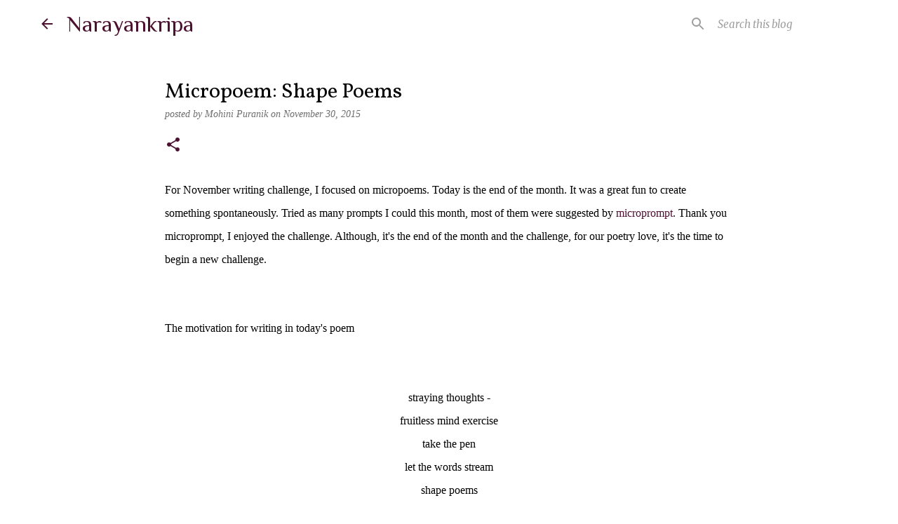

--- FILE ---
content_type: text/html; charset=UTF-8
request_url: https://www.narayankripa.com/2015/11/micropoem-shape-poems.html
body_size: 24118
content:
<!DOCTYPE html>
<html dir='ltr' xmlns='http://www.w3.org/1999/xhtml' xmlns:b='http://www.google.com/2005/gml/b' xmlns:data='http://www.google.com/2005/gml/data' xmlns:expr='http://www.google.com/2005/gml/expr'>
<head>
<!-- Global site tag (gtag.js) - Google Analytics -->
<script async='async' src='https://www.googletagmanager.com/gtag/js?id=UA-19411995-3'></script>
<script>
  window.dataLayer = window.dataLayer || [];
  function gtag(){dataLayer.push(arguments);}
  gtag('js', new Date());

  gtag('config', 'UA-19411995-3');
</script>
<!--START Twitter Card -->
<meta content='summary_large_image' name='twitter:card'/>
<meta content='@narayankripa' name='twitter:site'/>
<meta content='@mohinipuranik' name='twitter:creator'/>
<meta content='https://www.narayankripa.com/' name='twitter:domain'/>
<meta content='https://www.narayankripa.com/2015/11/micropoem-shape-poems.html' name='twitter:url'/>
<meta content='Micropoem: Shape Poems ' name='twitter:title'/>
<meta content='https://blogger.googleusercontent.com/img/b/R29vZ2xl/AVvXsEhJJHm50pXqhkVFFBDDfzEtiSS8PPEzXOqjtirxALPiafxS4Qbx9NeoAxnufX8SSr_7dZogWHsDtB4ml4QXl-ODRXxtgmEYIul9wElsuteeuv_IONa4oti43iOKVtro7JOwtusZHKPPdEE/s1600/NK_blog_title_logo.png' name='twitter:image'/>
<meta content='Motivational Poem: Stream the straying thoughts to write something create.' name='twitter:description'/>
<!--END Twitter Card -->
<meta content='width=device-width, initial-scale=1' name='viewport'/>
<title>Micropoem: Shape Poems </title>
<meta content='text/html; charset=UTF-8' http-equiv='Content-Type'/>
<!-- Chrome, Firefox OS and Opera -->
<meta content='#ffffff' name='theme-color'/>
<!-- Windows Phone -->
<meta content='#ffffff' name='msapplication-navbutton-color'/>
<meta content='blogger' name='generator'/>
<link href='https://www.narayankripa.com/favicon.ico' rel='icon' type='image/x-icon'/>
<link href='https://www.narayankripa.com/2015/11/micropoem-shape-poems.html' rel='canonical'/>
<link rel="alternate" type="application/atom+xml" title="Narayankripa - Atom" href="https://www.narayankripa.com/feeds/posts/default" />
<link rel="alternate" type="application/rss+xml" title="Narayankripa - RSS" href="https://www.narayankripa.com/feeds/posts/default?alt=rss" />
<link rel="service.post" type="application/atom+xml" title="Narayankripa - Atom" href="https://www.blogger.com/feeds/7639483083860331614/posts/default" />

<link rel="alternate" type="application/atom+xml" title="Narayankripa - Atom" href="https://www.narayankripa.com/feeds/2762466355538526982/comments/default" />
<!--Can't find substitution for tag [blog.ieCssRetrofitLinks]-->
<meta content='Motivational Poem: Stream the straying thoughts to write something create.' name='description'/>
<meta content='https://www.narayankripa.com/2015/11/micropoem-shape-poems.html' property='og:url'/>
<meta content='Micropoem: Shape Poems ' property='og:title'/>
<meta content='Motivational Poem: Stream the straying thoughts to write something create.' property='og:description'/>
<style type='text/css'>@font-face{font-family:'Arvo';font-style:normal;font-weight:400;font-display:swap;src:url(//fonts.gstatic.com/s/arvo/v23/tDbD2oWUg0MKqScQ7Z7o_vo.woff2)format('woff2');unicode-range:U+0000-00FF,U+0131,U+0152-0153,U+02BB-02BC,U+02C6,U+02DA,U+02DC,U+0304,U+0308,U+0329,U+2000-206F,U+20AC,U+2122,U+2191,U+2193,U+2212,U+2215,U+FEFF,U+FFFD;}@font-face{font-family:'Merriweather';font-style:italic;font-weight:300;font-stretch:100%;font-display:swap;src:url(//fonts.gstatic.com/s/merriweather/v33/u-4c0qyriQwlOrhSvowK_l5-eTxCVx0ZbwLvKH2Gk9hLmp0v5yA-xXPqCzLvF-adrHOg7iDTFw.woff2)format('woff2');unicode-range:U+0460-052F,U+1C80-1C8A,U+20B4,U+2DE0-2DFF,U+A640-A69F,U+FE2E-FE2F;}@font-face{font-family:'Merriweather';font-style:italic;font-weight:300;font-stretch:100%;font-display:swap;src:url(//fonts.gstatic.com/s/merriweather/v33/u-4c0qyriQwlOrhSvowK_l5-eTxCVx0ZbwLvKH2Gk9hLmp0v5yA-xXPqCzLvF--drHOg7iDTFw.woff2)format('woff2');unicode-range:U+0301,U+0400-045F,U+0490-0491,U+04B0-04B1,U+2116;}@font-face{font-family:'Merriweather';font-style:italic;font-weight:300;font-stretch:100%;font-display:swap;src:url(//fonts.gstatic.com/s/merriweather/v33/u-4c0qyriQwlOrhSvowK_l5-eTxCVx0ZbwLvKH2Gk9hLmp0v5yA-xXPqCzLvF-SdrHOg7iDTFw.woff2)format('woff2');unicode-range:U+0102-0103,U+0110-0111,U+0128-0129,U+0168-0169,U+01A0-01A1,U+01AF-01B0,U+0300-0301,U+0303-0304,U+0308-0309,U+0323,U+0329,U+1EA0-1EF9,U+20AB;}@font-face{font-family:'Merriweather';font-style:italic;font-weight:300;font-stretch:100%;font-display:swap;src:url(//fonts.gstatic.com/s/merriweather/v33/u-4c0qyriQwlOrhSvowK_l5-eTxCVx0ZbwLvKH2Gk9hLmp0v5yA-xXPqCzLvF-WdrHOg7iDTFw.woff2)format('woff2');unicode-range:U+0100-02BA,U+02BD-02C5,U+02C7-02CC,U+02CE-02D7,U+02DD-02FF,U+0304,U+0308,U+0329,U+1D00-1DBF,U+1E00-1E9F,U+1EF2-1EFF,U+2020,U+20A0-20AB,U+20AD-20C0,U+2113,U+2C60-2C7F,U+A720-A7FF;}@font-face{font-family:'Merriweather';font-style:italic;font-weight:300;font-stretch:100%;font-display:swap;src:url(//fonts.gstatic.com/s/merriweather/v33/u-4c0qyriQwlOrhSvowK_l5-eTxCVx0ZbwLvKH2Gk9hLmp0v5yA-xXPqCzLvF-udrHOg7iA.woff2)format('woff2');unicode-range:U+0000-00FF,U+0131,U+0152-0153,U+02BB-02BC,U+02C6,U+02DA,U+02DC,U+0304,U+0308,U+0329,U+2000-206F,U+20AC,U+2122,U+2191,U+2193,U+2212,U+2215,U+FEFF,U+FFFD;}@font-face{font-family:'Merriweather';font-style:italic;font-weight:400;font-stretch:100%;font-display:swap;src:url(//fonts.gstatic.com/s/merriweather/v33/u-4c0qyriQwlOrhSvowK_l5-eTxCVx0ZbwLvKH2Gk9hLmp0v5yA-xXPqCzLvF-adrHOg7iDTFw.woff2)format('woff2');unicode-range:U+0460-052F,U+1C80-1C8A,U+20B4,U+2DE0-2DFF,U+A640-A69F,U+FE2E-FE2F;}@font-face{font-family:'Merriweather';font-style:italic;font-weight:400;font-stretch:100%;font-display:swap;src:url(//fonts.gstatic.com/s/merriweather/v33/u-4c0qyriQwlOrhSvowK_l5-eTxCVx0ZbwLvKH2Gk9hLmp0v5yA-xXPqCzLvF--drHOg7iDTFw.woff2)format('woff2');unicode-range:U+0301,U+0400-045F,U+0490-0491,U+04B0-04B1,U+2116;}@font-face{font-family:'Merriweather';font-style:italic;font-weight:400;font-stretch:100%;font-display:swap;src:url(//fonts.gstatic.com/s/merriweather/v33/u-4c0qyriQwlOrhSvowK_l5-eTxCVx0ZbwLvKH2Gk9hLmp0v5yA-xXPqCzLvF-SdrHOg7iDTFw.woff2)format('woff2');unicode-range:U+0102-0103,U+0110-0111,U+0128-0129,U+0168-0169,U+01A0-01A1,U+01AF-01B0,U+0300-0301,U+0303-0304,U+0308-0309,U+0323,U+0329,U+1EA0-1EF9,U+20AB;}@font-face{font-family:'Merriweather';font-style:italic;font-weight:400;font-stretch:100%;font-display:swap;src:url(//fonts.gstatic.com/s/merriweather/v33/u-4c0qyriQwlOrhSvowK_l5-eTxCVx0ZbwLvKH2Gk9hLmp0v5yA-xXPqCzLvF-WdrHOg7iDTFw.woff2)format('woff2');unicode-range:U+0100-02BA,U+02BD-02C5,U+02C7-02CC,U+02CE-02D7,U+02DD-02FF,U+0304,U+0308,U+0329,U+1D00-1DBF,U+1E00-1E9F,U+1EF2-1EFF,U+2020,U+20A0-20AB,U+20AD-20C0,U+2113,U+2C60-2C7F,U+A720-A7FF;}@font-face{font-family:'Merriweather';font-style:italic;font-weight:400;font-stretch:100%;font-display:swap;src:url(//fonts.gstatic.com/s/merriweather/v33/u-4c0qyriQwlOrhSvowK_l5-eTxCVx0ZbwLvKH2Gk9hLmp0v5yA-xXPqCzLvF-udrHOg7iA.woff2)format('woff2');unicode-range:U+0000-00FF,U+0131,U+0152-0153,U+02BB-02BC,U+02C6,U+02DA,U+02DC,U+0304,U+0308,U+0329,U+2000-206F,U+20AC,U+2122,U+2191,U+2193,U+2212,U+2215,U+FEFF,U+FFFD;}@font-face{font-family:'Merriweather';font-style:normal;font-weight:400;font-stretch:100%;font-display:swap;src:url(//fonts.gstatic.com/s/merriweather/v33/u-4D0qyriQwlOrhSvowK_l5UcA6zuSYEqOzpPe3HOZJ5eX1WtLaQwmYiScCmDxhtNOKl8yDr3icaGV31CPDaYKfFQn0.woff2)format('woff2');unicode-range:U+0460-052F,U+1C80-1C8A,U+20B4,U+2DE0-2DFF,U+A640-A69F,U+FE2E-FE2F;}@font-face{font-family:'Merriweather';font-style:normal;font-weight:400;font-stretch:100%;font-display:swap;src:url(//fonts.gstatic.com/s/merriweather/v33/u-4D0qyriQwlOrhSvowK_l5UcA6zuSYEqOzpPe3HOZJ5eX1WtLaQwmYiScCmDxhtNOKl8yDr3icaEF31CPDaYKfFQn0.woff2)format('woff2');unicode-range:U+0301,U+0400-045F,U+0490-0491,U+04B0-04B1,U+2116;}@font-face{font-family:'Merriweather';font-style:normal;font-weight:400;font-stretch:100%;font-display:swap;src:url(//fonts.gstatic.com/s/merriweather/v33/u-4D0qyriQwlOrhSvowK_l5UcA6zuSYEqOzpPe3HOZJ5eX1WtLaQwmYiScCmDxhtNOKl8yDr3icaG131CPDaYKfFQn0.woff2)format('woff2');unicode-range:U+0102-0103,U+0110-0111,U+0128-0129,U+0168-0169,U+01A0-01A1,U+01AF-01B0,U+0300-0301,U+0303-0304,U+0308-0309,U+0323,U+0329,U+1EA0-1EF9,U+20AB;}@font-face{font-family:'Merriweather';font-style:normal;font-weight:400;font-stretch:100%;font-display:swap;src:url(//fonts.gstatic.com/s/merriweather/v33/u-4D0qyriQwlOrhSvowK_l5UcA6zuSYEqOzpPe3HOZJ5eX1WtLaQwmYiScCmDxhtNOKl8yDr3icaGl31CPDaYKfFQn0.woff2)format('woff2');unicode-range:U+0100-02BA,U+02BD-02C5,U+02C7-02CC,U+02CE-02D7,U+02DD-02FF,U+0304,U+0308,U+0329,U+1D00-1DBF,U+1E00-1E9F,U+1EF2-1EFF,U+2020,U+20A0-20AB,U+20AD-20C0,U+2113,U+2C60-2C7F,U+A720-A7FF;}@font-face{font-family:'Merriweather';font-style:normal;font-weight:400;font-stretch:100%;font-display:swap;src:url(//fonts.gstatic.com/s/merriweather/v33/u-4D0qyriQwlOrhSvowK_l5UcA6zuSYEqOzpPe3HOZJ5eX1WtLaQwmYiScCmDxhtNOKl8yDr3icaFF31CPDaYKfF.woff2)format('woff2');unicode-range:U+0000-00FF,U+0131,U+0152-0153,U+02BB-02BC,U+02C6,U+02DA,U+02DC,U+0304,U+0308,U+0329,U+2000-206F,U+20AC,U+2122,U+2191,U+2193,U+2212,U+2215,U+FEFF,U+FFFD;}@font-face{font-family:'Philosopher';font-style:normal;font-weight:400;font-display:swap;src:url(//fonts.gstatic.com/s/philosopher/v21/vEFV2_5QCwIS4_Dhez5jcWBjT0020NqfZ7c.woff2)format('woff2');unicode-range:U+0460-052F,U+1C80-1C8A,U+20B4,U+2DE0-2DFF,U+A640-A69F,U+FE2E-FE2F;}@font-face{font-family:'Philosopher';font-style:normal;font-weight:400;font-display:swap;src:url(//fonts.gstatic.com/s/philosopher/v21/vEFV2_5QCwIS4_Dhez5jcWBqT0020NqfZ7c.woff2)format('woff2');unicode-range:U+0301,U+0400-045F,U+0490-0491,U+04B0-04B1,U+2116;}@font-face{font-family:'Philosopher';font-style:normal;font-weight:400;font-display:swap;src:url(//fonts.gstatic.com/s/philosopher/v21/vEFV2_5QCwIS4_Dhez5jcWBhT0020NqfZ7c.woff2)format('woff2');unicode-range:U+0102-0103,U+0110-0111,U+0128-0129,U+0168-0169,U+01A0-01A1,U+01AF-01B0,U+0300-0301,U+0303-0304,U+0308-0309,U+0323,U+0329,U+1EA0-1EF9,U+20AB;}@font-face{font-family:'Philosopher';font-style:normal;font-weight:400;font-display:swap;src:url(//fonts.gstatic.com/s/philosopher/v21/vEFV2_5QCwIS4_Dhez5jcWBgT0020NqfZ7c.woff2)format('woff2');unicode-range:U+0100-02BA,U+02BD-02C5,U+02C7-02CC,U+02CE-02D7,U+02DD-02FF,U+0304,U+0308,U+0329,U+1D00-1DBF,U+1E00-1E9F,U+1EF2-1EFF,U+2020,U+20A0-20AB,U+20AD-20C0,U+2113,U+2C60-2C7F,U+A720-A7FF;}@font-face{font-family:'Philosopher';font-style:normal;font-weight:400;font-display:swap;src:url(//fonts.gstatic.com/s/philosopher/v21/vEFV2_5QCwIS4_Dhez5jcWBuT0020Nqf.woff2)format('woff2');unicode-range:U+0000-00FF,U+0131,U+0152-0153,U+02BB-02BC,U+02C6,U+02DA,U+02DC,U+0304,U+0308,U+0329,U+2000-206F,U+20AC,U+2122,U+2191,U+2193,U+2212,U+2215,U+FEFF,U+FFFD;}@font-face{font-family:'Ubuntu';font-style:normal;font-weight:400;font-display:swap;src:url(//fonts.gstatic.com/s/ubuntu/v21/4iCs6KVjbNBYlgoKcg72nU6AF7xm.woff2)format('woff2');unicode-range:U+0460-052F,U+1C80-1C8A,U+20B4,U+2DE0-2DFF,U+A640-A69F,U+FE2E-FE2F;}@font-face{font-family:'Ubuntu';font-style:normal;font-weight:400;font-display:swap;src:url(//fonts.gstatic.com/s/ubuntu/v21/4iCs6KVjbNBYlgoKew72nU6AF7xm.woff2)format('woff2');unicode-range:U+0301,U+0400-045F,U+0490-0491,U+04B0-04B1,U+2116;}@font-face{font-family:'Ubuntu';font-style:normal;font-weight:400;font-display:swap;src:url(//fonts.gstatic.com/s/ubuntu/v21/4iCs6KVjbNBYlgoKcw72nU6AF7xm.woff2)format('woff2');unicode-range:U+1F00-1FFF;}@font-face{font-family:'Ubuntu';font-style:normal;font-weight:400;font-display:swap;src:url(//fonts.gstatic.com/s/ubuntu/v21/4iCs6KVjbNBYlgoKfA72nU6AF7xm.woff2)format('woff2');unicode-range:U+0370-0377,U+037A-037F,U+0384-038A,U+038C,U+038E-03A1,U+03A3-03FF;}@font-face{font-family:'Ubuntu';font-style:normal;font-weight:400;font-display:swap;src:url(//fonts.gstatic.com/s/ubuntu/v21/4iCs6KVjbNBYlgoKcQ72nU6AF7xm.woff2)format('woff2');unicode-range:U+0100-02BA,U+02BD-02C5,U+02C7-02CC,U+02CE-02D7,U+02DD-02FF,U+0304,U+0308,U+0329,U+1D00-1DBF,U+1E00-1E9F,U+1EF2-1EFF,U+2020,U+20A0-20AB,U+20AD-20C0,U+2113,U+2C60-2C7F,U+A720-A7FF;}@font-face{font-family:'Ubuntu';font-style:normal;font-weight:400;font-display:swap;src:url(//fonts.gstatic.com/s/ubuntu/v21/4iCs6KVjbNBYlgoKfw72nU6AFw.woff2)format('woff2');unicode-range:U+0000-00FF,U+0131,U+0152-0153,U+02BB-02BC,U+02C6,U+02DA,U+02DC,U+0304,U+0308,U+0329,U+2000-206F,U+20AC,U+2122,U+2191,U+2193,U+2212,U+2215,U+FEFF,U+FFFD;}@font-face{font-family:'Ubuntu';font-style:normal;font-weight:500;font-display:swap;src:url(//fonts.gstatic.com/s/ubuntu/v21/4iCv6KVjbNBYlgoCjC3jvWyNPYZvg7UI.woff2)format('woff2');unicode-range:U+0460-052F,U+1C80-1C8A,U+20B4,U+2DE0-2DFF,U+A640-A69F,U+FE2E-FE2F;}@font-face{font-family:'Ubuntu';font-style:normal;font-weight:500;font-display:swap;src:url(//fonts.gstatic.com/s/ubuntu/v21/4iCv6KVjbNBYlgoCjC3jtGyNPYZvg7UI.woff2)format('woff2');unicode-range:U+0301,U+0400-045F,U+0490-0491,U+04B0-04B1,U+2116;}@font-face{font-family:'Ubuntu';font-style:normal;font-weight:500;font-display:swap;src:url(//fonts.gstatic.com/s/ubuntu/v21/4iCv6KVjbNBYlgoCjC3jvGyNPYZvg7UI.woff2)format('woff2');unicode-range:U+1F00-1FFF;}@font-face{font-family:'Ubuntu';font-style:normal;font-weight:500;font-display:swap;src:url(//fonts.gstatic.com/s/ubuntu/v21/4iCv6KVjbNBYlgoCjC3js2yNPYZvg7UI.woff2)format('woff2');unicode-range:U+0370-0377,U+037A-037F,U+0384-038A,U+038C,U+038E-03A1,U+03A3-03FF;}@font-face{font-family:'Ubuntu';font-style:normal;font-weight:500;font-display:swap;src:url(//fonts.gstatic.com/s/ubuntu/v21/4iCv6KVjbNBYlgoCjC3jvmyNPYZvg7UI.woff2)format('woff2');unicode-range:U+0100-02BA,U+02BD-02C5,U+02C7-02CC,U+02CE-02D7,U+02DD-02FF,U+0304,U+0308,U+0329,U+1D00-1DBF,U+1E00-1E9F,U+1EF2-1EFF,U+2020,U+20A0-20AB,U+20AD-20C0,U+2113,U+2C60-2C7F,U+A720-A7FF;}@font-face{font-family:'Ubuntu';font-style:normal;font-weight:500;font-display:swap;src:url(//fonts.gstatic.com/s/ubuntu/v21/4iCv6KVjbNBYlgoCjC3jsGyNPYZvgw.woff2)format('woff2');unicode-range:U+0000-00FF,U+0131,U+0152-0153,U+02BB-02BC,U+02C6,U+02DA,U+02DC,U+0304,U+0308,U+0329,U+2000-206F,U+20AC,U+2122,U+2191,U+2193,U+2212,U+2215,U+FEFF,U+FFFD;}@font-face{font-family:'Vollkorn';font-style:normal;font-weight:400;font-display:swap;src:url(//fonts.gstatic.com/s/vollkorn/v30/0yb9GDoxxrvAnPhYGxkkaE0Urhg0xTY.woff2)format('woff2');unicode-range:U+0460-052F,U+1C80-1C8A,U+20B4,U+2DE0-2DFF,U+A640-A69F,U+FE2E-FE2F;}@font-face{font-family:'Vollkorn';font-style:normal;font-weight:400;font-display:swap;src:url(//fonts.gstatic.com/s/vollkorn/v30/0yb9GDoxxrvAnPhYGxktaE0Urhg0xTY.woff2)format('woff2');unicode-range:U+0301,U+0400-045F,U+0490-0491,U+04B0-04B1,U+2116;}@font-face{font-family:'Vollkorn';font-style:normal;font-weight:400;font-display:swap;src:url(//fonts.gstatic.com/s/vollkorn/v30/0yb9GDoxxrvAnPhYGxkqaE0Urhg0xTY.woff2)format('woff2');unicode-range:U+0370-0377,U+037A-037F,U+0384-038A,U+038C,U+038E-03A1,U+03A3-03FF;}@font-face{font-family:'Vollkorn';font-style:normal;font-weight:400;font-display:swap;src:url(//fonts.gstatic.com/s/vollkorn/v30/0yb9GDoxxrvAnPhYGxkmaE0Urhg0xTY.woff2)format('woff2');unicode-range:U+0102-0103,U+0110-0111,U+0128-0129,U+0168-0169,U+01A0-01A1,U+01AF-01B0,U+0300-0301,U+0303-0304,U+0308-0309,U+0323,U+0329,U+1EA0-1EF9,U+20AB;}@font-face{font-family:'Vollkorn';font-style:normal;font-weight:400;font-display:swap;src:url(//fonts.gstatic.com/s/vollkorn/v30/0yb9GDoxxrvAnPhYGxknaE0Urhg0xTY.woff2)format('woff2');unicode-range:U+0100-02BA,U+02BD-02C5,U+02C7-02CC,U+02CE-02D7,U+02DD-02FF,U+0304,U+0308,U+0329,U+1D00-1DBF,U+1E00-1E9F,U+1EF2-1EFF,U+2020,U+20A0-20AB,U+20AD-20C0,U+2113,U+2C60-2C7F,U+A720-A7FF;}@font-face{font-family:'Vollkorn';font-style:normal;font-weight:400;font-display:swap;src:url(//fonts.gstatic.com/s/vollkorn/v30/0yb9GDoxxrvAnPhYGxkpaE0Urhg0.woff2)format('woff2');unicode-range:U+0000-00FF,U+0131,U+0152-0153,U+02BB-02BC,U+02C6,U+02DA,U+02DC,U+0304,U+0308,U+0329,U+2000-206F,U+20AC,U+2122,U+2191,U+2193,U+2212,U+2215,U+FEFF,U+FFFD;}@font-face{font-family:'Vollkorn';font-style:normal;font-weight:700;font-display:swap;src:url(//fonts.gstatic.com/s/vollkorn/v30/0yb9GDoxxrvAnPhYGxkkaE0Urhg0xTY.woff2)format('woff2');unicode-range:U+0460-052F,U+1C80-1C8A,U+20B4,U+2DE0-2DFF,U+A640-A69F,U+FE2E-FE2F;}@font-face{font-family:'Vollkorn';font-style:normal;font-weight:700;font-display:swap;src:url(//fonts.gstatic.com/s/vollkorn/v30/0yb9GDoxxrvAnPhYGxktaE0Urhg0xTY.woff2)format('woff2');unicode-range:U+0301,U+0400-045F,U+0490-0491,U+04B0-04B1,U+2116;}@font-face{font-family:'Vollkorn';font-style:normal;font-weight:700;font-display:swap;src:url(//fonts.gstatic.com/s/vollkorn/v30/0yb9GDoxxrvAnPhYGxkqaE0Urhg0xTY.woff2)format('woff2');unicode-range:U+0370-0377,U+037A-037F,U+0384-038A,U+038C,U+038E-03A1,U+03A3-03FF;}@font-face{font-family:'Vollkorn';font-style:normal;font-weight:700;font-display:swap;src:url(//fonts.gstatic.com/s/vollkorn/v30/0yb9GDoxxrvAnPhYGxkmaE0Urhg0xTY.woff2)format('woff2');unicode-range:U+0102-0103,U+0110-0111,U+0128-0129,U+0168-0169,U+01A0-01A1,U+01AF-01B0,U+0300-0301,U+0303-0304,U+0308-0309,U+0323,U+0329,U+1EA0-1EF9,U+20AB;}@font-face{font-family:'Vollkorn';font-style:normal;font-weight:700;font-display:swap;src:url(//fonts.gstatic.com/s/vollkorn/v30/0yb9GDoxxrvAnPhYGxknaE0Urhg0xTY.woff2)format('woff2');unicode-range:U+0100-02BA,U+02BD-02C5,U+02C7-02CC,U+02CE-02D7,U+02DD-02FF,U+0304,U+0308,U+0329,U+1D00-1DBF,U+1E00-1E9F,U+1EF2-1EFF,U+2020,U+20A0-20AB,U+20AD-20C0,U+2113,U+2C60-2C7F,U+A720-A7FF;}@font-face{font-family:'Vollkorn';font-style:normal;font-weight:700;font-display:swap;src:url(//fonts.gstatic.com/s/vollkorn/v30/0yb9GDoxxrvAnPhYGxkpaE0Urhg0.woff2)format('woff2');unicode-range:U+0000-00FF,U+0131,U+0152-0153,U+02BB-02BC,U+02C6,U+02DA,U+02DC,U+0304,U+0308,U+0329,U+2000-206F,U+20AC,U+2122,U+2191,U+2193,U+2212,U+2215,U+FEFF,U+FFFD;}</style>
<style id='page-skin-1' type='text/css'><!--
/*! normalize.css v3.0.1 | MIT License | git.io/normalize */html{font-family:sans-serif;-ms-text-size-adjust:100%;-webkit-text-size-adjust:100%}body{margin:0}article,aside,details,figcaption,figure,footer,header,hgroup,main,nav,section,summary{display:block}audio,canvas,progress,video{display:inline-block;vertical-align:baseline}audio:not([controls]){display:none;height:0}[hidden],template{display:none}a{background:transparent}a:active,a:hover{outline:0}abbr[title]{border-bottom:1px dotted}b,strong{font-weight:bold}dfn{font-style:italic}h1{font-size:2em;margin:.67em 0}mark{background:#ff0;color:#000}small{font-size:80%}sub,sup{font-size:75%;line-height:0;position:relative;vertical-align:baseline}sup{top:-0.5em}sub{bottom:-0.25em}img{border:0}svg:not(:root){overflow:hidden}figure{margin:1em 40px}hr{-moz-box-sizing:content-box;box-sizing:content-box;height:0}pre{overflow:auto}code,kbd,pre,samp{font-family:monospace,monospace;font-size:1em}button,input,optgroup,select,textarea{color:inherit;font:inherit;margin:0}button{overflow:visible}button,select{text-transform:none}button,html input[type="button"],input[type="reset"],input[type="submit"]{-webkit-appearance:button;cursor:pointer}button[disabled],html input[disabled]{cursor:default}button::-moz-focus-inner,input::-moz-focus-inner{border:0;padding:0}input{line-height:normal}input[type="checkbox"],input[type="radio"]{box-sizing:border-box;padding:0}input[type="number"]::-webkit-inner-spin-button,input[type="number"]::-webkit-outer-spin-button{height:auto}input[type="search"]{-webkit-appearance:textfield;-moz-box-sizing:content-box;-webkit-box-sizing:content-box;box-sizing:content-box}input[type="search"]::-webkit-search-cancel-button,input[type="search"]::-webkit-search-decoration{-webkit-appearance:none}fieldset{border:1px solid #c0c0c0;margin:0 2px;padding:.35em .625em .75em}legend{border:0;padding:0}textarea{overflow:auto}optgroup{font-weight:bold}table{border-collapse:collapse;border-spacing:0}td,th{padding:0}
/*!************************************************
* Blogger Template Style
* Name: Emporio
**************************************************/
body{
overflow-wrap:break-word;
word-break:break-word;
word-wrap:break-word
}
.hidden{
display:none
}
.invisible{
visibility:hidden
}
.container::after,.float-container::after{
clear:both;
content:'';
display:table
}
.clearboth{
clear:both
}
#comments .comment .comment-actions,.subscribe-popup .FollowByEmail .follow-by-email-submit{
background:0 0;
border:0;
box-shadow:none;
color:#4c1130;
cursor:pointer;
font-size:14px;
font-weight:700;
outline:0;
text-decoration:none;
text-transform:uppercase;
width:auto
}
.dim-overlay{
background-color:rgba(0,0,0,.54);
height:100vh;
left:0;
position:fixed;
top:0;
width:100%
}
#sharing-dim-overlay{
background-color:transparent
}
input::-ms-clear{
display:none
}
.blogger-logo,.svg-icon-24.blogger-logo{
fill:#ff9800;
opacity:1
}
.skip-navigation{
background-color:#fff;
box-sizing:border-box;
color:#000;
display:block;
height:0;
left:0;
line-height:50px;
overflow:hidden;
padding-top:0;
position:fixed;
text-align:center;
top:0;
-webkit-transition:box-shadow .3s,height .3s,padding-top .3s;
transition:box-shadow .3s,height .3s,padding-top .3s;
width:100%;
z-index:900
}
.skip-navigation:focus{
box-shadow:0 4px 5px 0 rgba(0,0,0,.14),0 1px 10px 0 rgba(0,0,0,.12),0 2px 4px -1px rgba(0,0,0,.2);
height:50px
}
#main{
outline:0
}
.main-heading{
position:absolute;
clip:rect(1px,1px,1px,1px);
padding:0;
border:0;
height:1px;
width:1px;
overflow:hidden
}
.Attribution{
margin-top:1em;
text-align:center
}
.Attribution .blogger img,.Attribution .blogger svg{
vertical-align:bottom
}
.Attribution .blogger img{
margin-right:.5em
}
.Attribution div{
line-height:24px;
margin-top:.5em
}
.Attribution .copyright,.Attribution .image-attribution{
font-size:.7em;
margin-top:1.5em
}
.BLOG_mobile_video_class{
display:none
}
.bg-photo{
background-attachment:scroll!important
}
body .CSS_LIGHTBOX{
z-index:900
}
.extendable .show-less,.extendable .show-more{
border-color:#4c1130;
color:#4c1130;
margin-top:8px
}
.extendable .show-less.hidden,.extendable .show-more.hidden{
display:none
}
.inline-ad{
display:none;
max-width:100%;
overflow:hidden
}
.adsbygoogle{
display:block
}
#cookieChoiceInfo{
bottom:0;
top:auto
}
iframe.b-hbp-video{
border:0
}
.post-body img{
max-width:100%
}
.post-body iframe{
max-width:100%
}
.post-body a[imageanchor="1"]{
display:inline-block
}
.byline{
margin-right:1em
}
.byline:last-child{
margin-right:0
}
.link-copied-dialog{
max-width:520px;
outline:0
}
.link-copied-dialog .modal-dialog-buttons{
margin-top:8px
}
.link-copied-dialog .goog-buttonset-default{
background:0 0;
border:0
}
.link-copied-dialog .goog-buttonset-default:focus{
outline:0
}
.paging-control-container{
margin-bottom:16px
}
.paging-control-container .paging-control{
display:inline-block
}
.paging-control-container .comment-range-text::after,.paging-control-container .paging-control{
color:#4c1130
}
.paging-control-container .comment-range-text,.paging-control-container .paging-control{
margin-right:8px
}
.paging-control-container .comment-range-text::after,.paging-control-container .paging-control::after{
content:'\00B7';
cursor:default;
padding-left:8px;
pointer-events:none
}
.paging-control-container .comment-range-text:last-child::after,.paging-control-container .paging-control:last-child::after{
content:none
}
.byline.reactions iframe{
height:20px
}
.b-notification{
color:#000;
background-color:#fff;
border-bottom:solid 1px #000;
box-sizing:border-box;
padding:16px 32px;
text-align:center
}
.b-notification.visible{
-webkit-transition:margin-top .3s cubic-bezier(.4,0,.2,1);
transition:margin-top .3s cubic-bezier(.4,0,.2,1)
}
.b-notification.invisible{
position:absolute
}
.b-notification-close{
position:absolute;
right:8px;
top:8px
}
.no-posts-message{
line-height:40px;
text-align:center
}
@media screen and (max-width:745px){
body.item-view .post-body a[imageanchor="1"][style*="float: left;"],body.item-view .post-body a[imageanchor="1"][style*="float: right;"]{
float:none!important;
clear:none!important
}
body.item-view .post-body a[imageanchor="1"] img{
display:block;
height:auto;
margin:0 auto
}
body.item-view .post-body>.separator:first-child>a[imageanchor="1"]:first-child{
margin-top:20px
}
.post-body a[imageanchor]{
display:block
}
body.item-view .post-body a[imageanchor="1"]{
margin-left:0!important;
margin-right:0!important
}
body.item-view .post-body a[imageanchor="1"]+a[imageanchor="1"]{
margin-top:16px
}
}
.item-control{
display:none
}
#comments{
border-top:1px dashed rgba(0,0,0,.54);
margin-top:20px;
padding:20px
}
#comments .comment-thread ol{
margin:0;
padding-left:0;
padding-left:0
}
#comments .comment .comment-replybox-single,#comments .comment-thread .comment-replies{
margin-left:60px
}
#comments .comment-thread .thread-count{
display:none
}
#comments .comment{
list-style-type:none;
padding:0 0 30px;
position:relative
}
#comments .comment .comment{
padding-bottom:8px
}
.comment .avatar-image-container{
position:absolute
}
.comment .avatar-image-container img{
border-radius:50%
}
.avatar-image-container svg,.comment .avatar-image-container .avatar-icon{
border-radius:50%;
border:solid 1px #4c1130;
box-sizing:border-box;
fill:#4c1130;
height:35px;
margin:0;
padding:7px;
width:35px
}
.comment .comment-block{
margin-top:10px;
margin-left:60px;
padding-bottom:0
}
#comments .comment-author-header-wrapper{
margin-left:40px
}
#comments .comment .thread-expanded .comment-block{
padding-bottom:20px
}
#comments .comment .comment-header .user,#comments .comment .comment-header .user a{
color:#000000;
font-style:normal;
font-weight:700
}
#comments .comment .comment-actions{
bottom:0;
margin-bottom:15px;
position:absolute
}
#comments .comment .comment-actions>*{
margin-right:8px
}
#comments .comment .comment-header .datetime{
bottom:0;
color:rgba(0,0,0,.54);
display:inline-block;
font-size:13px;
font-style:italic;
margin-left:8px
}
#comments .comment .comment-footer .comment-timestamp a,#comments .comment .comment-header .datetime a{
color:rgba(0,0,0,.54)
}
#comments .comment .comment-content,.comment .comment-body{
margin-top:12px;
word-break:break-word
}
.comment-body{
margin-bottom:12px
}
#comments.embed[data-num-comments="0"]{
border:0;
margin-top:0;
padding-top:0
}
#comments.embed[data-num-comments="0"] #comment-post-message,#comments.embed[data-num-comments="0"] div.comment-form>p,#comments.embed[data-num-comments="0"] p.comment-footer{
display:none
}
#comment-editor-src{
display:none
}
.comments .comments-content .loadmore.loaded{
max-height:0;
opacity:0;
overflow:hidden
}
.extendable .remaining-items{
height:0;
overflow:hidden;
-webkit-transition:height .3s cubic-bezier(.4,0,.2,1);
transition:height .3s cubic-bezier(.4,0,.2,1)
}
.extendable .remaining-items.expanded{
height:auto
}
.svg-icon-24,.svg-icon-24-button{
cursor:pointer;
height:24px;
width:24px;
min-width:24px
}
.touch-icon{
margin:-12px;
padding:12px
}
.touch-icon:active,.touch-icon:focus{
background-color:rgba(153,153,153,.4);
border-radius:50%
}
svg:not(:root).touch-icon{
overflow:visible
}
html[dir=rtl] .rtl-reversible-icon{
-webkit-transform:scaleX(-1);
-ms-transform:scaleX(-1);
transform:scaleX(-1)
}
.svg-icon-24-button,.touch-icon-button{
background:0 0;
border:0;
margin:0;
outline:0;
padding:0
}
.touch-icon-button .touch-icon:active,.touch-icon-button .touch-icon:focus{
background-color:transparent
}
.touch-icon-button:active .touch-icon,.touch-icon-button:focus .touch-icon{
background-color:rgba(153,153,153,.4);
border-radius:50%
}
.Profile .default-avatar-wrapper .avatar-icon{
border-radius:50%;
border:solid 1px #000000;
box-sizing:border-box;
fill:#000000;
margin:0
}
.Profile .individual .default-avatar-wrapper .avatar-icon{
padding:25px
}
.Profile .individual .avatar-icon,.Profile .individual .profile-img{
height:90px;
width:90px
}
.Profile .team .default-avatar-wrapper .avatar-icon{
padding:8px
}
.Profile .team .avatar-icon,.Profile .team .default-avatar-wrapper,.Profile .team .profile-img{
height:40px;
width:40px
}
.snippet-container{
margin:0;
position:relative;
overflow:hidden
}
.snippet-fade{
bottom:0;
box-sizing:border-box;
position:absolute;
width:96px
}
.snippet-fade{
right:0
}
.snippet-fade:after{
content:'\2026'
}
.snippet-fade:after{
float:right
}
.centered-top-container.sticky{
left:0;
position:fixed;
right:0;
top:0;
width:auto;
z-index:8;
-webkit-transition-property:opacity,-webkit-transform;
transition-property:opacity,-webkit-transform;
transition-property:transform,opacity;
transition-property:transform,opacity,-webkit-transform;
-webkit-transition-duration:.2s;
transition-duration:.2s;
-webkit-transition-timing-function:cubic-bezier(.4,0,.2,1);
transition-timing-function:cubic-bezier(.4,0,.2,1)
}
.centered-top-placeholder{
display:none
}
.collapsed-header .centered-top-placeholder{
display:block
}
.centered-top-container .Header .replaced h1,.centered-top-placeholder .Header .replaced h1{
display:none
}
.centered-top-container.sticky .Header .replaced h1{
display:block
}
.centered-top-container.sticky .Header .header-widget{
background:0 0
}
.centered-top-container.sticky .Header .header-image-wrapper{
display:none
}
.centered-top-container img,.centered-top-placeholder img{
max-width:100%
}
.collapsible{
-webkit-transition:height .3s cubic-bezier(.4,0,.2,1);
transition:height .3s cubic-bezier(.4,0,.2,1)
}
.collapsible,.collapsible>summary{
display:block;
overflow:hidden
}
.collapsible>:not(summary){
display:none
}
.collapsible[open]>:not(summary){
display:block
}
.collapsible:focus,.collapsible>summary:focus{
outline:0
}
.collapsible>summary{
cursor:pointer;
display:block;
padding:0
}
.collapsible:focus>summary,.collapsible>summary:focus{
background-color:transparent
}
.collapsible>summary::-webkit-details-marker{
display:none
}
.collapsible-title{
-webkit-box-align:center;
-webkit-align-items:center;
-ms-flex-align:center;
align-items:center;
display:-webkit-box;
display:-webkit-flex;
display:-ms-flexbox;
display:flex
}
.collapsible-title .title{
-webkit-box-flex:1;
-webkit-flex:1 1 auto;
-ms-flex:1 1 auto;
flex:1 1 auto;
-webkit-box-ordinal-group:1;
-webkit-order:0;
-ms-flex-order:0;
order:0;
overflow:hidden;
text-overflow:ellipsis;
white-space:nowrap
}
.collapsible-title .chevron-down,.collapsible[open] .collapsible-title .chevron-up{
display:block
}
.collapsible-title .chevron-up,.collapsible[open] .collapsible-title .chevron-down{
display:none
}
.flat-button{
cursor:pointer;
display:inline-block;
font-weight:700;
text-transform:uppercase;
border-radius:2px;
padding:8px;
margin:-8px
}
.flat-icon-button{
background:0 0;
border:0;
margin:0;
outline:0;
padding:0;
margin:-12px;
padding:12px;
cursor:pointer;
box-sizing:content-box;
display:inline-block;
line-height:0
}
.flat-icon-button,.flat-icon-button .splash-wrapper{
border-radius:50%
}
.flat-icon-button .splash.animate{
-webkit-animation-duration:.3s;
animation-duration:.3s
}
body#layout .bg-photo,body#layout .bg-photo-overlay{
display:none
}
body#layout .page_body{
padding:0;
position:relative;
top:0
}
body#layout .page{
display:inline-block;
left:inherit;
position:relative;
vertical-align:top;
width:540px
}
body#layout .centered{
max-width:954px
}
body#layout .navigation{
display:none
}
body#layout .sidebar-container{
display:inline-block;
width:40%
}
body#layout .hamburger-menu,body#layout .search{
display:none
}
.overflowable-container{
max-height:48px;
overflow:hidden;
position:relative
}
.overflow-button{
cursor:pointer
}
#overflowable-dim-overlay{
background:0 0
}
.overflow-popup{
box-shadow:0 2px 2px 0 rgba(0,0,0,.14),0 3px 1px -2px rgba(0,0,0,.2),0 1px 5px 0 rgba(0,0,0,.12);
background-color:#4c1130;
left:0;
max-width:calc(100% - 32px);
position:absolute;
top:0;
visibility:hidden;
z-index:101
}
.overflow-popup ul{
list-style:none
}
.overflow-popup .tabs li,.overflow-popup li{
display:block;
height:auto
}
.overflow-popup .tabs li{
padding-left:0;
padding-right:0
}
.overflow-button.hidden,.overflow-popup .tabs li.hidden,.overflow-popup li.hidden{
display:none
}
.widget.Sharing .sharing-button{
display:none
}
.widget.Sharing .sharing-buttons li{
padding:0
}
.widget.Sharing .sharing-buttons li span{
display:none
}
.post-share-buttons{
position:relative
}
.centered-bottom .share-buttons .svg-icon-24,.share-buttons .svg-icon-24{
fill:#4c1130
}
.sharing-open.touch-icon-button:active .touch-icon,.sharing-open.touch-icon-button:focus .touch-icon{
background-color:transparent
}
.share-buttons{
background-color:#ffffff;
border-radius:2px;
box-shadow:0 2px 2px 0 rgba(0,0,0,.14),0 3px 1px -2px rgba(0,0,0,.2),0 1px 5px 0 rgba(0,0,0,.12);
color:#000000;
list-style:none;
margin:0;
padding:8px 0;
position:absolute;
top:-11px;
min-width:200px;
z-index:101
}
.share-buttons.hidden{
display:none
}
.sharing-button{
background:0 0;
border:0;
margin:0;
outline:0;
padding:0;
cursor:pointer
}
.share-buttons li{
margin:0;
height:48px
}
.share-buttons li:last-child{
margin-bottom:0
}
.share-buttons li .sharing-platform-button{
box-sizing:border-box;
cursor:pointer;
display:block;
height:100%;
margin-bottom:0;
padding:0 16px;
position:relative;
width:100%
}
.share-buttons li .sharing-platform-button:focus,.share-buttons li .sharing-platform-button:hover{
background-color:rgba(128,128,128,.1);
outline:0
}
.share-buttons li svg[class*=" sharing-"],.share-buttons li svg[class^=sharing-]{
position:absolute;
top:10px
}
.share-buttons li span.sharing-platform-button{
position:relative;
top:0
}
.share-buttons li .platform-sharing-text{
display:block;
font-size:16px;
line-height:48px;
white-space:nowrap
}
.share-buttons li .platform-sharing-text{
margin-left:56px
}
.sidebar-container{
background-color:#ffffff;
max-width:210px;
overflow-y:auto;
-webkit-transition-property:-webkit-transform;
transition-property:-webkit-transform;
transition-property:transform;
transition-property:transform,-webkit-transform;
-webkit-transition-duration:.3s;
transition-duration:.3s;
-webkit-transition-timing-function:cubic-bezier(0,0,.2,1);
transition-timing-function:cubic-bezier(0,0,.2,1);
width:210px;
z-index:101;
-webkit-overflow-scrolling:touch
}
.sidebar-container .navigation{
line-height:0;
padding:16px
}
.sidebar-container .sidebar-back{
cursor:pointer
}
.sidebar-container .widget{
background:0 0;
margin:0 16px;
padding:16px 0
}
.sidebar-container .widget .title{
color:#000000;
margin:0
}
.sidebar-container .widget ul{
list-style:none;
margin:0;
padding:0
}
.sidebar-container .widget ul ul{
margin-left:1em
}
.sidebar-container .widget li{
font-size:16px;
line-height:normal
}
.sidebar-container .widget+.widget{
border-top:1px solid #000000
}
.BlogArchive li{
margin:16px 0
}
.BlogArchive li:last-child{
margin-bottom:0
}
.Label li a{
display:inline-block
}
.BlogArchive .post-count,.Label .label-count{
float:right;
margin-left:.25em
}
.BlogArchive .post-count::before,.Label .label-count::before{
content:'('
}
.BlogArchive .post-count::after,.Label .label-count::after{
content:')'
}
.widget.Translate .skiptranslate>div{
display:block!important
}
.widget.Profile .profile-link{
display:-webkit-box;
display:-webkit-flex;
display:-ms-flexbox;
display:flex
}
.widget.Profile .team-member .default-avatar-wrapper,.widget.Profile .team-member .profile-img{
-webkit-box-flex:0;
-webkit-flex:0 0 auto;
-ms-flex:0 0 auto;
flex:0 0 auto;
margin-right:1em
}
.widget.Profile .individual .profile-link{
-webkit-box-orient:vertical;
-webkit-box-direction:normal;
-webkit-flex-direction:column;
-ms-flex-direction:column;
flex-direction:column
}
.widget.Profile .team .profile-link .profile-name{
-webkit-align-self:center;
-ms-flex-item-align:center;
-ms-grid-row-align:center;
align-self:center;
display:block;
-webkit-box-flex:1;
-webkit-flex:1 1 auto;
-ms-flex:1 1 auto;
flex:1 1 auto
}
.dim-overlay{
background-color:rgba(0,0,0,.54);
z-index:100
}
body.sidebar-visible{
overflow-y:hidden
}
@media screen and (max-width:540px){
.sidebar-container{
bottom:0;
position:fixed;
top:0;
left:auto;
right:0
}
.sidebar-container.sidebar-invisible{
-webkit-transition-timing-function:cubic-bezier(.4,0,.6,1);
transition-timing-function:cubic-bezier(.4,0,.6,1);
-webkit-transform:translateX(100%);
-ms-transform:translateX(100%);
transform:translateX(100%)
}
}
.dialog{
box-shadow:0 2px 2px 0 rgba(0,0,0,.14),0 3px 1px -2px rgba(0,0,0,.2),0 1px 5px 0 rgba(0,0,0,.12);
background:#ffffff;
box-sizing:border-box;
color:#000000;
padding:30px;
position:fixed;
text-align:center;
width:calc(100% - 24px);
z-index:101
}
.dialog input[type=email],.dialog input[type=text]{
background-color:transparent;
border:0;
border-bottom:solid 1px rgba(0,0,0,.12);
color:#000000;
display:block;
font-family:Vollkorn;
font-size:16px;
line-height:24px;
margin:auto;
padding-bottom:7px;
outline:0;
text-align:center;
width:100%
}
.dialog input[type=email]::-webkit-input-placeholder,.dialog input[type=text]::-webkit-input-placeholder{
color:rgba(0,0,0,.5)
}
.dialog input[type=email]::-moz-placeholder,.dialog input[type=text]::-moz-placeholder{
color:rgba(0,0,0,.5)
}
.dialog input[type=email]:-ms-input-placeholder,.dialog input[type=text]:-ms-input-placeholder{
color:rgba(0,0,0,.5)
}
.dialog input[type=email]::placeholder,.dialog input[type=text]::placeholder{
color:rgba(0,0,0,.5)
}
.dialog input[type=email]:focus,.dialog input[type=text]:focus{
border-bottom:solid 2px #4c1130;
padding-bottom:6px
}
.dialog input.no-cursor{
color:transparent;
text-shadow:0 0 0 #000000
}
.dialog input.no-cursor:focus{
outline:0
}
.dialog input.no-cursor:focus{
outline:0
}
.dialog input[type=submit]{
font-family:Vollkorn
}
.dialog .goog-buttonset-default{
color:#4c1130
}
.loading-spinner-large{
-webkit-animation:mspin-rotate 1.568s infinite linear;
animation:mspin-rotate 1.568s infinite linear;
height:48px;
overflow:hidden;
position:absolute;
width:48px;
z-index:200
}
.loading-spinner-large>div{
-webkit-animation:mspin-revrot 5332ms infinite steps(4);
animation:mspin-revrot 5332ms infinite steps(4)
}
.loading-spinner-large>div>div{
-webkit-animation:mspin-singlecolor-large-film 1333ms infinite steps(81);
animation:mspin-singlecolor-large-film 1333ms infinite steps(81);
background-size:100%;
height:48px;
width:3888px
}
.mspin-black-large>div>div,.mspin-grey_54-large>div>div{
background-image:url(https://www.blogblog.com/indie/mspin_black_large.svg)
}
.mspin-white-large>div>div{
background-image:url(https://www.blogblog.com/indie/mspin_white_large.svg)
}
.mspin-grey_54-large{
opacity:.54
}
@-webkit-keyframes mspin-singlecolor-large-film{
from{
-webkit-transform:translateX(0);
transform:translateX(0)
}
to{
-webkit-transform:translateX(-3888px);
transform:translateX(-3888px)
}
}
@keyframes mspin-singlecolor-large-film{
from{
-webkit-transform:translateX(0);
transform:translateX(0)
}
to{
-webkit-transform:translateX(-3888px);
transform:translateX(-3888px)
}
}
@-webkit-keyframes mspin-rotate{
from{
-webkit-transform:rotate(0);
transform:rotate(0)
}
to{
-webkit-transform:rotate(360deg);
transform:rotate(360deg)
}
}
@keyframes mspin-rotate{
from{
-webkit-transform:rotate(0);
transform:rotate(0)
}
to{
-webkit-transform:rotate(360deg);
transform:rotate(360deg)
}
}
@-webkit-keyframes mspin-revrot{
from{
-webkit-transform:rotate(0);
transform:rotate(0)
}
to{
-webkit-transform:rotate(-360deg);
transform:rotate(-360deg)
}
}
@keyframes mspin-revrot{
from{
-webkit-transform:rotate(0);
transform:rotate(0)
}
to{
-webkit-transform:rotate(-360deg);
transform:rotate(-360deg)
}
}
.subscribe-popup{
max-width:364px
}
.subscribe-popup h3{
color:#000000;
font-size:1.8em;
margin-top:0
}
.subscribe-popup .FollowByEmail h3{
display:none
}
.subscribe-popup .FollowByEmail .follow-by-email-submit{
color:#4c1130;
display:inline-block;
margin:0 auto;
margin-top:24px;
width:auto;
white-space:normal
}
.subscribe-popup .FollowByEmail .follow-by-email-submit:disabled{
cursor:default;
opacity:.3
}
@media (max-width:800px){
.blog-name div.widget.Subscribe{
margin-bottom:16px
}
body.item-view .blog-name div.widget.Subscribe{
margin:8px auto 16px auto;
width:100%
}
}
.sidebar-container .svg-icon-24{
fill:#000000
}
.centered-top .svg-icon-24{
fill:#4c1130
}
.centered-bottom .svg-icon-24.touch-icon,.centered-bottom a .svg-icon-24,.centered-bottom button .svg-icon-24{
fill:#4c1130
}
.post-wrapper .svg-icon-24.touch-icon,.post-wrapper a .svg-icon-24,.post-wrapper button .svg-icon-24{
fill:#4c1130
}
.centered-bottom .share-buttons .svg-icon-24,.share-buttons .svg-icon-24{
fill:#4c1130
}
.svg-icon-24.hamburger-menu{
fill:#4c1130
}
body#layout .page_body{
padding:0;
position:relative;
top:0
}
body#layout .page{
display:inline-block;
left:inherit;
position:relative;
vertical-align:top;
width:540px
}
body{
background:#f7f7f7 none repeat scroll top left;
background-color:#ffffff;
background-size:cover;
color:#000000;
font:normal normal 16px Vollkorn;
margin:0;
min-height:100vh
}
h3,h3.title{
color:#000000
}
.post-wrapper .post-title,.post-wrapper .post-title a,.post-wrapper .post-title a:hover,.post-wrapper .post-title a:visited{
color:#000000
}
a{
color:#4c1130;
font-style:normal;
text-decoration:none
}
a:visited{
color:#790844
}
a:hover{
color:#6d8159
}
blockquote{
color:#000000;
font:normal normal 16px Vollkorn;
font-size:x-large;
font-style:italic;
font-weight:300;
text-align:center
}
.dim-overlay{
z-index:100
}
.page{
box-sizing:border-box;
display:-webkit-box;
display:-webkit-flex;
display:-ms-flexbox;
display:flex;
-webkit-box-orient:vertical;
-webkit-box-direction:normal;
-webkit-flex-direction:column;
-ms-flex-direction:column;
flex-direction:column;
min-height:100vh;
padding-bottom:1em
}
.page>*{
-webkit-box-flex:0;
-webkit-flex:0 0 auto;
-ms-flex:0 0 auto;
flex:0 0 auto
}
.page>#footer{
margin-top:auto
}
.bg-photo-container{
overflow:hidden
}
.bg-photo-container,.bg-photo-container .bg-photo{
height:464px;
width:100%
}
.bg-photo-container .bg-photo{
background-position:center;
background-size:cover;
z-index:-1
}
.centered{
margin:0 auto;
position:relative;
width:1202px
}
.centered .main,.centered .main-container{
float:left
}
.centered .main{
padding-bottom:1em
}
.centered .centered-bottom::after{
clear:both;
content:'';
display:table
}
@media (min-width:1346px){
.page_body.has-vertical-ads .centered{
width:1345px
}
}
@media (min-width:1015px) and (max-width:1202px){
.centered{
width:871px
}
}
@media (min-width:1015px) and (max-width:1345px){
.page_body.has-vertical-ads .centered{
width:1014px
}
}
@media (max-width:1014px){
.centered{
width:540px
}
}
@media (max-width:540px){
.centered{
max-width:600px;
width:100%
}
}
.feed-view .post-wrapper.hero,.main,.main-container,.post-filter-message,.top-nav .section{
width:977px
}
@media (min-width:1015px) and (max-width:1202px){
.feed-view .post-wrapper.hero,.main,.main-container,.post-filter-message,.top-nav .section{
width:646px
}
}
@media (min-width:1015px) and (max-width:1345px){
.feed-view .page_body.has-vertical-ads .post-wrapper.hero,.page_body.has-vertical-ads .feed-view .post-wrapper.hero,.page_body.has-vertical-ads .main,.page_body.has-vertical-ads .main-container,.page_body.has-vertical-ads .post-filter-message,.page_body.has-vertical-ads .top-nav .section{
width:646px
}
}
@media (max-width:1014px){
.feed-view .post-wrapper.hero,.main,.main-container,.post-filter-message,.top-nav .section{
width:auto
}
}
.widget .title{
font-size:18px;
line-height:28px;
margin:18px 0
}
.extendable .show-less,.extendable .show-more{
color:#4c1130;
font:500 12px Ubuntu, sans-serif;
cursor:pointer;
text-transform:uppercase;
margin:0 -16px;
padding:16px
}
.widget.Profile{
font:normal normal 16px Vollkorn
}
.sidebar-container .widget.Profile{
padding:16px
}
.widget.Profile h2{
display:none
}
.widget.Profile .title{
margin:16px 32px
}
.widget.Profile .profile-img{
border-radius:50%
}
.widget.Profile .individual{
display:-webkit-box;
display:-webkit-flex;
display:-ms-flexbox;
display:flex
}
.widget.Profile .individual .profile-info{
-webkit-align-self:center;
-ms-flex-item-align:center;
-ms-grid-row-align:center;
align-self:center;
margin-left:16px
}
.widget.Profile .profile-datablock{
margin-top:0;
margin-bottom:.75em
}
.widget.Profile .profile-link{
background-image:none!important;
font-family:inherit;
overflow:hidden;
max-width:100%
}
.widget.Profile .individual .profile-link{
margin:0 -10px;
padding:0 10px;
display:block
}
.widget.Profile .individual .profile-data a.profile-link.g-profile,.widget.Profile .team a.profile-link.g-profile .profile-name{
font:normal normal 16px Arvo;
color:#000000;
margin-bottom:.75em
}
.widget.Profile .individual .profile-data a.profile-link.g-profile{
line-height:1.25
}
.widget.Profile .individual>a:first-child{
-webkit-flex-shrink:0;
-ms-flex-negative:0;
flex-shrink:0
}
.widget.Profile .profile-textblock{
display:none
}
.widget.Profile dd{
margin:0
}
.widget.Profile ul{
list-style:none;
padding:0
}
.widget.Profile ul li{
margin:10px 0 30px
}
.widget.Profile .team .extendable,.widget.Profile .team .extendable .first-items,.widget.Profile .team .extendable .remaining-items{
margin:0;
padding:0;
max-width:100%
}
.widget.Profile .team-member .profile-name-container{
-webkit-box-flex:0;
-webkit-flex:0 1 auto;
-ms-flex:0 1 auto;
flex:0 1 auto
}
.widget.Profile .team .extendable .show-less,.widget.Profile .team .extendable .show-more{
position:relative;
left:56px
}
#comments a,.post-wrapper a{
color:#4c1130
}
div.widget.Blog .blog-posts .post-outer{
border:0
}
div.widget.Blog .post-outer{
padding-bottom:0
}
.post .thumb{
float:left;
height:20%;
width:20%
}
.no-posts-message,.status-msg-body{
margin:10px 0
}
.blog-pager{
text-align:center
}
.post-title{
margin:0
}
.post-title,.post-title a{
font:normal normal 30px Vollkorn
}
.post-body{
color:#000000;
display:block;
font:400 16px Merriweather, Georgia, serif;
line-height:32px;
margin:0
}
.post-snippet{
color:#000000;
font:400 14px Merriweather, Georgia, serif;
line-height:24px;
margin:8px 0;
max-height:72px
}
.post-snippet .snippet-fade{
background:-webkit-linear-gradient(left,#ffffff 0,#ffffff 20%,rgba(255, 255, 255, 0) 100%);
background:linear-gradient(to left,#ffffff 0,#ffffff 20%,rgba(255, 255, 255, 0) 100%);
color:#000000;
bottom:0;
position:absolute
}
.post-body img{
height:inherit;
max-width:100%
}
.byline,.byline.post-author a,.byline.post-timestamp a{
color:#6d6d6d;
font:italic normal 14px Georgia, Utopia, 'Palatino Linotype', Palatino, serif
}
.byline.post-author{
text-transform:lowercase
}
.byline.post-author a{
text-transform:none
}
.item-byline .byline,.post-header .byline{
margin-right:0
}
.post-share-buttons .share-buttons{
background:#ffffff;
color:#000000;
font:400 14px Ubuntu, sans-serif
}
.tr-caption{
color:#000000;
font:normal normal 16px Vollkorn;
font-size:1.1em;
font-style:italic
}
.post-filter-message{
background-color:#4c1130;
box-sizing:border-box;
color:#ffffff;
display:-webkit-box;
display:-webkit-flex;
display:-ms-flexbox;
display:flex;
font:italic 400 18px Merriweather, Georgia, serif;
margin-bottom:16px;
margin-top:32px;
padding:12px 16px
}
.post-filter-message>div:first-child{
-webkit-box-flex:1;
-webkit-flex:1 0 auto;
-ms-flex:1 0 auto;
flex:1 0 auto
}
.post-filter-message a{
color:#4c1130;
font:500 12px Ubuntu, sans-serif;
cursor:pointer;
text-transform:uppercase;
color:#ffffff;
padding-left:30px;
white-space:nowrap
}
.post-filter-message .search-label,.post-filter-message .search-query{
font-style:italic;
quotes:'\201c' '\201d' '\2018' '\2019'
}
.post-filter-message .search-label::before,.post-filter-message .search-query::before{
content:open-quote
}
.post-filter-message .search-label::after,.post-filter-message .search-query::after{
content:close-quote
}
#blog-pager{
margin-top:2em;
margin-bottom:1em
}
#blog-pager a{
color:#4c1130;
font:500 12px Ubuntu, sans-serif;
cursor:pointer;
text-transform:uppercase
}
.Label{
overflow-x:hidden
}
.Label ul{
list-style:none;
padding:0
}
.Label li{
display:inline-block;
overflow:hidden;
max-width:100%;
text-overflow:ellipsis;
white-space:nowrap
}
.Label .first-ten{
margin-top:16px
}
.Label .show-all{
border-color:#4c1130;
color:#4c1130;
cursor:pointer;
display:inline-block;
font-style:normal;
margin-top:8px;
text-transform:uppercase
}
.Label .show-all.hidden{
display:inline-block
}
.Label li a,.Label span.label-size,.byline.post-labels a{
background-color:rgba(89,129,109,.1);
border-radius:2px;
color:#59816d;
cursor:pointer;
display:inline-block;
font:500 10.5px Ubuntu, sans-serif;
line-height:1.5;
margin:4px 4px 4px 0;
padding:4px 8px;
text-transform:uppercase;
vertical-align:middle
}
body.item-view .byline.post-labels a{
background-color:rgba(76,17,48,.1);
color:#4c1130
}
.FeaturedPost .item-thumbnail img{
max-width:100%
}
.sidebar-container .FeaturedPost .post-title a{
color:#59816d;
font:500 14px Ubuntu, sans-serif
}
body.item-view .PopularPosts{
display:inline-block;
overflow-y:auto;
vertical-align:top;
width:280px
}
.PopularPosts h3.title{
font:normal normal 16px Arvo
}
.PopularPosts .post-title{
margin:0 0 16px
}
.PopularPosts .post-title a{
color:#59816d;
font:500 14px Ubuntu, sans-serif;
line-height:24px
}
.PopularPosts .item-thumbnail{
clear:both;
height:152px;
overflow-y:hidden;
width:100%
}
.PopularPosts .item-thumbnail img{
padding:0;
width:100%
}
.PopularPosts .popular-posts-snippet{
color:#404040;
font:italic 400 14px Merriweather, Georgia, serif;
line-height:24px;
max-height:calc(24px * 4);
overflow:hidden
}
.PopularPosts .popular-posts-snippet .snippet-fade{
color:#404040
}
.PopularPosts .post{
margin:30px 0;
position:relative
}
.PopularPosts .post+.post{
padding-top:1em
}
.popular-posts-snippet .snippet-fade{
background:-webkit-linear-gradient(left,#ffffff 0,#ffffff 20%,rgba(255, 255, 255, 0) 100%);
background:linear-gradient(to left,#ffffff 0,#ffffff 20%,rgba(255, 255, 255, 0) 100%);
right:0;
height:24px;
line-height:24px;
position:absolute;
top:calc(24px * 3);
width:96px
}
.Attribution{
color:#000000
}
.Attribution a,.Attribution a:hover,.Attribution a:visited{
color:#4c1130
}
.Attribution svg{
fill:#6d6d6d
}
.inline-ad{
margin-bottom:16px
}
.item-view .inline-ad{
display:block
}
.vertical-ad-container{
float:left;
margin-left:15px;
min-height:1px;
width:128px
}
.item-view .vertical-ad-container{
margin-top:30px
}
.inline-ad-placeholder,.vertical-ad-placeholder{
background:#ffffff;
border:1px solid #000;
opacity:.9;
vertical-align:middle;
text-align:center
}
.inline-ad-placeholder span,.vertical-ad-placeholder span{
margin-top:290px;
display:block;
text-transform:uppercase;
font-weight:700;
color:#000000
}
.vertical-ad-placeholder{
height:600px
}
.vertical-ad-placeholder span{
margin-top:290px;
padding:0 40px
}
.inline-ad-placeholder{
height:90px
}
.inline-ad-placeholder span{
margin-top:35px
}
.centered-top-container.sticky,.sticky .centered-top{
background-color:#ffffff
}
.centered-top{
-webkit-box-align:start;
-webkit-align-items:flex-start;
-ms-flex-align:start;
align-items:flex-start;
display:-webkit-box;
display:-webkit-flex;
display:-ms-flexbox;
display:flex;
-webkit-flex-wrap:wrap;
-ms-flex-wrap:wrap;
flex-wrap:wrap;
margin:0 auto;
padding-top:40px;
max-width:1202px
}
.page_body.has-vertical-ads .centered-top{
max-width:1345px
}
.centered-top .blog-name,.centered-top .hamburger-section,.centered-top .search{
margin-left:16px
}
.centered-top .return_link{
-webkit-box-flex:0;
-webkit-flex:0 0 auto;
-ms-flex:0 0 auto;
flex:0 0 auto;
height:24px;
-webkit-box-ordinal-group:1;
-webkit-order:0;
-ms-flex-order:0;
order:0;
width:24px
}
.centered-top .blog-name{
-webkit-box-flex:1;
-webkit-flex:1 1 0;
-ms-flex:1 1 0px;
flex:1 1 0;
-webkit-box-ordinal-group:2;
-webkit-order:1;
-ms-flex-order:1;
order:1
}
.centered-top .search{
-webkit-box-flex:0;
-webkit-flex:0 0 auto;
-ms-flex:0 0 auto;
flex:0 0 auto;
-webkit-box-ordinal-group:3;
-webkit-order:2;
-ms-flex-order:2;
order:2
}
.centered-top .hamburger-section{
display:none;
-webkit-box-flex:0;
-webkit-flex:0 0 auto;
-ms-flex:0 0 auto;
flex:0 0 auto;
-webkit-box-ordinal-group:4;
-webkit-order:3;
-ms-flex-order:3;
order:3
}
.centered-top .subscribe-section-container{
-webkit-box-flex:1;
-webkit-flex:1 0 100%;
-ms-flex:1 0 100%;
flex:1 0 100%;
-webkit-box-ordinal-group:5;
-webkit-order:4;
-ms-flex-order:4;
order:4
}
.centered-top .top-nav{
-webkit-box-flex:1;
-webkit-flex:1 0 100%;
-ms-flex:1 0 100%;
flex:1 0 100%;
margin-top:32px;
-webkit-box-ordinal-group:6;
-webkit-order:5;
-ms-flex-order:5;
order:5
}
.sticky .centered-top{
-webkit-box-align:center;
-webkit-align-items:center;
-ms-flex-align:center;
align-items:center;
box-sizing:border-box;
-webkit-flex-wrap:nowrap;
-ms-flex-wrap:nowrap;
flex-wrap:nowrap;
padding:0 16px
}
.sticky .centered-top .blog-name{
-webkit-box-flex:0;
-webkit-flex:0 1 auto;
-ms-flex:0 1 auto;
flex:0 1 auto;
max-width:none;
min-width:0
}
.sticky .centered-top .subscribe-section-container{
border-left:1px solid rgba(0, 0, 0, 0.30);
-webkit-box-flex:1;
-webkit-flex:1 0 auto;
-ms-flex:1 0 auto;
flex:1 0 auto;
margin:0 16px;
-webkit-box-ordinal-group:3;
-webkit-order:2;
-ms-flex-order:2;
order:2
}
.sticky .centered-top .search{
-webkit-box-flex:1;
-webkit-flex:1 0 auto;
-ms-flex:1 0 auto;
flex:1 0 auto;
-webkit-box-ordinal-group:4;
-webkit-order:3;
-ms-flex-order:3;
order:3
}
.sticky .centered-top .hamburger-section{
-webkit-box-ordinal-group:5;
-webkit-order:4;
-ms-flex-order:4;
order:4
}
.sticky .centered-top .top-nav{
display:none
}
.search{
position:relative;
width:250px
}
.search,.search .search-expand,.search .section{
height:48px
}
.search .search-expand{
background:0 0;
border:0;
margin:0;
outline:0;
padding:0;
display:none;
margin-left:auto
}
.search .search-expand-text{
display:none
}
.search .search-expand .svg-icon-24,.search .search-submit-container .svg-icon-24{
fill:rgba(0, 0, 0, 0.38);
-webkit-transition:.3s fill cubic-bezier(.4,0,.2,1);
transition:.3s fill cubic-bezier(.4,0,.2,1)
}
.search h3{
display:none
}
.search .section{
background-color:#ffffff;
box-sizing:border-box;
right:0;
line-height:24px;
overflow-x:hidden;
position:absolute;
top:0;
-webkit-transition-duration:.3s;
transition-duration:.3s;
-webkit-transition-property:background-color,width;
transition-property:background-color,width;
-webkit-transition-timing-function:cubic-bezier(.4,0,.2,1);
transition-timing-function:cubic-bezier(.4,0,.2,1);
width:250px;
z-index:8
}
.search.focused .section{
background-color:#ffffff
}
.search form{
display:-webkit-box;
display:-webkit-flex;
display:-ms-flexbox;
display:flex
}
.search form .search-submit-container{
-webkit-box-align:center;
-webkit-align-items:center;
-ms-flex-align:center;
align-items:center;
display:-webkit-box;
display:-webkit-flex;
display:-ms-flexbox;
display:flex;
-webkit-box-flex:0;
-webkit-flex:0 0 auto;
-ms-flex:0 0 auto;
flex:0 0 auto;
height:48px;
-webkit-box-ordinal-group:1;
-webkit-order:0;
-ms-flex-order:0;
order:0
}
.search form .search-input{
-webkit-box-flex:1;
-webkit-flex:1 1 auto;
-ms-flex:1 1 auto;
flex:1 1 auto;
-webkit-box-ordinal-group:2;
-webkit-order:1;
-ms-flex-order:1;
order:1
}
.search form .search-input input{
box-sizing:border-box;
height:48px;
width:100%
}
.search .search-submit-container input[type=submit]{
display:none
}
.search .search-submit-container .search-icon{
margin:0;
padding:12px 8px
}
.search .search-input input{
background:0 0;
border:0;
color:#000000;
font:400 16px Merriweather, Georgia, serif;
outline:0;
padding:0 8px
}
.search .search-input input::-webkit-input-placeholder{
color:rgba(0, 0, 0, 0.38);
font:italic 400 15px Merriweather, Georgia, serif;
line-height:48px
}
.search .search-input input::-moz-placeholder{
color:rgba(0, 0, 0, 0.38);
font:italic 400 15px Merriweather, Georgia, serif;
line-height:48px
}
.search .search-input input:-ms-input-placeholder{
color:rgba(0, 0, 0, 0.38);
font:italic 400 15px Merriweather, Georgia, serif;
line-height:48px
}
.search .search-input input::placeholder{
color:rgba(0, 0, 0, 0.38);
font:italic 400 15px Merriweather, Georgia, serif;
line-height:48px
}
.search .dim-overlay{
background-color:transparent
}
.centered-top .Header h1{
box-sizing:border-box;
color:#4c1130;
font:normal normal 62px Philosopher;
margin:0;
padding:0
}
.centered-top .Header h1 a,.centered-top .Header h1 a:hover,.centered-top .Header h1 a:visited{
color:inherit;
font-size:inherit
}
.centered-top .Header p{
color:#000000;
font:italic 300 14px Merriweather, Georgia, serif;
line-height:1.7;
margin:16px 0;
padding:0
}
.sticky .centered-top .Header h1{
color:#4c1130;
font-size:32px;
margin:16px 0;
padding:0;
overflow:hidden;
text-overflow:ellipsis;
white-space:nowrap
}
.sticky .centered-top .Header p{
display:none
}
.subscribe-section-container{
border-left:0;
margin:0
}
.subscribe-section-container .subscribe-button{
background:0 0;
border:0;
margin:0;
outline:0;
padding:0;
color:#4c1130;
cursor:pointer;
display:inline-block;
font:normal bold 16px Vollkorn;
margin:0 auto;
padding:16px;
text-transform:uppercase;
white-space:nowrap
}
.top-nav .PageList h3{
margin-left:16px
}
.top-nav .PageList ul{
list-style:none;
margin:0;
padding:0
}
.top-nav .PageList ul li{
color:#4c1130;
font:500 12px Ubuntu, sans-serif;
cursor:pointer;
text-transform:uppercase;
font:normal bold 16px Vollkorn
}
.top-nav .PageList ul li a{
background-color:#4c1130;
color:#ffffff;
display:block;
height:48px;
line-height:48px;
overflow:hidden;
padding:0 22px;
text-overflow:ellipsis;
vertical-align:middle
}
.top-nav .PageList ul li.selected a{
color:#ffffff
}
.top-nav .PageList ul li:first-child a{
padding-left:16px
}
.top-nav .PageList ul li:last-child a{
padding-right:16px
}
.top-nav .PageList .dim-overlay{
opacity:0
}
.top-nav .overflowable-contents li{
float:left;
max-width:100%
}
.top-nav .overflow-button{
-webkit-box-align:center;
-webkit-align-items:center;
-ms-flex-align:center;
align-items:center;
display:-webkit-box;
display:-webkit-flex;
display:-ms-flexbox;
display:flex;
height:48px;
-webkit-box-flex:0;
-webkit-flex:0 0 auto;
-ms-flex:0 0 auto;
flex:0 0 auto;
padding:0 16px;
position:relative;
-webkit-transition:opacity .3s cubic-bezier(.4,0,.2,1);
transition:opacity .3s cubic-bezier(.4,0,.2,1);
width:24px
}
.top-nav .overflow-button.hidden{
display:none
}
.top-nav .overflow-button svg{
margin-top:0
}
@media (max-width:1014px){
.search{
width:24px
}
.search .search-expand{
display:block;
position:relative;
z-index:8
}
.search .search-expand .search-expand-icon{
fill:transparent
}
.search .section{
background-color:rgba(255, 255, 255, 0);
width:32px;
z-index:7
}
.search.focused .section{
width:250px;
z-index:8
}
.search .search-submit-container .svg-icon-24{
fill:#4c1130
}
.search.focused .search-submit-container .svg-icon-24{
fill:rgba(0, 0, 0, 0.38)
}
.blog-name,.return_link,.subscribe-section-container{
opacity:1;
-webkit-transition:opacity .3s cubic-bezier(.4,0,.2,1);
transition:opacity .3s cubic-bezier(.4,0,.2,1)
}
.centered-top.search-focused .blog-name,.centered-top.search-focused .return_link,.centered-top.search-focused .subscribe-section-container{
opacity:0
}
body.search-view .centered-top.search-focused .blog-name .section,body.search-view .centered-top.search-focused .subscribe-section-container{
display:none
}
}
@media (max-width:745px){
.top-nav .section.no-items#page_list_top{
display:none
}
.centered-top{
padding-top:16px
}
.centered-top .header_container{
margin:0 auto;
max-width:600px
}
.centered-top .hamburger-section{
-webkit-box-align:center;
-webkit-align-items:center;
-ms-flex-align:center;
align-items:center;
display:-webkit-box;
display:-webkit-flex;
display:-ms-flexbox;
display:flex;
height:48px;
margin-right:24px
}
.widget.Header h1{
font:normal normal 36px Philosopher;
padding:0
}
.top-nav .PageList{
max-width:100%;
overflow-x:auto
}
.centered-top-container.sticky .centered-top{
-webkit-flex-wrap:wrap;
-ms-flex-wrap:wrap;
flex-wrap:wrap
}
.centered-top-container.sticky .blog-name{
-webkit-box-flex:1;
-webkit-flex:1 1 0;
-ms-flex:1 1 0px;
flex:1 1 0
}
.centered-top-container.sticky .search{
-webkit-box-flex:0;
-webkit-flex:0 0 auto;
-ms-flex:0 0 auto;
flex:0 0 auto
}
.centered-top-container.sticky .hamburger-section,.centered-top-container.sticky .search{
margin-bottom:8px;
margin-top:8px
}
.centered-top-container.sticky .subscribe-section-container{
border:0;
-webkit-box-flex:1;
-webkit-flex:1 0 100%;
-ms-flex:1 0 100%;
flex:1 0 100%;
margin:-16px 0 0;
-webkit-box-ordinal-group:6;
-webkit-order:5;
-ms-flex-order:5;
order:5
}
body.item-view .centered-top-container.sticky .subscribe-section-container{
margin-left:24px
}
.centered-top-container.sticky .subscribe-button{
padding:8px 16px 16px;
margin-bottom:0
}
.centered-top-container.sticky .widget.Header h1{
font-size:16px;
margin:0
}
}
body.sidebar-visible .page{
overflow-y:scroll
}
.sidebar-container{
float:left;
margin-left:15px
}
.sidebar-container a{
font:400 14px Merriweather, Georgia, serif;
color:#59816d
}
.sidebar-container .sidebar-back{
float:right
}
.sidebar-container .navigation{
display:none
}
.sidebar-container .widget{
margin:auto 0;
padding:24px
}
.sidebar-container .widget .title{
font:normal normal 16px Arvo
}
@media (min-width:541px) and (max-width:1014px){
.error-view .sidebar-container{
display:none
}
}
@media (max-width:540px){
.sidebar-container{
margin-left:0;
max-width:none;
width:100%
}
.sidebar-container .navigation{
display:block;
padding:24px
}
.sidebar-container .navigation+.sidebar.section{
clear:both
}
.sidebar-container .widget{
padding-left:32px
}
.sidebar-container .widget.Profile{
padding-left:24px
}
}
.post-wrapper{
background-color:#ffffff;
position:relative
}
.feed-view .blog-posts{
margin-right:-15px;
width:calc(100% + 15px)
}
.feed-view .post-wrapper{
border-radius:5px;
float:left;
overflow:hidden;
-webkit-transition:.3s box-shadow cubic-bezier(.4,0,.2,1);
transition:.3s box-shadow cubic-bezier(.4,0,.2,1);
width:315px
}
.feed-view .post-wrapper:hover{
box-shadow:0 4px 5px 0 rgba(0,0,0,.14),0 1px 10px 0 rgba(0,0,0,.12),0 2px 4px -1px rgba(0,0,0,.2)
}
.feed-view .post-wrapper.hero{
background-position:center;
background-size:cover;
position:relative
}
.feed-view .post-wrapper .post,.feed-view .post-wrapper .post .snippet-thumbnail{
background-color:#ffffff;
padding:24px 16px
}
.feed-view .post-wrapper .snippet-thumbnail{
-webkit-transition:.3s opacity cubic-bezier(.4,0,.2,1);
transition:.3s opacity cubic-bezier(.4,0,.2,1)
}
.feed-view .post-wrapper.has-labels.image .snippet-thumbnail-container{
background-color:rgba(0, 0, 0, 1)
}
.feed-view .post-wrapper.has-labels:hover .snippet-thumbnail{
opacity:.7
}
.feed-view .inline-ad,.feed-view .post-wrapper{
margin-bottom:15px;
margin-top:0;
margin-right:15px;
margin-left:0
}
.feed-view .post-wrapper.hero .post-title a{
font-size:25px;
line-height:30px
}
.feed-view .post-wrapper.not-hero .post-title a{
font-size:20px;
line-height:30px
}
.feed-view .post-wrapper .post-title a{
display:block;
margin:-296px -16px;
padding:296px 16px;
position:relative;
text-overflow:ellipsis;
z-index:2
}
.feed-view .post-wrapper .byline,.feed-view .post-wrapper .comment-link{
position:relative;
z-index:3
}
.feed-view .not-hero.post-wrapper.no-image .post-title-container{
position:relative;
top:-90px
}
.feed-view .post-wrapper .post-header{
padding:5px 0
}
.feed-view .byline{
line-height:14px
}
.feed-view .hero .byline{
line-height:18.2px
}
.feed-view .hero .byline,.feed-view .hero .byline.post-author a,.feed-view .hero .byline.post-timestamp a{
font-size:16px
}
.feed-view .post-comment-link{
float:left
}
.feed-view .post-share-buttons{
float:right
}
.feed-view .header-buttons-byline{
margin-top:16px;
height:24px
}
.feed-view .header-buttons-byline .byline{
height:24px
}
.feed-view .post-header-right-buttons .post-comment-link,.feed-view .post-header-right-buttons .post-jump-link{
display:block;
float:left;
margin-left:16px
}
.feed-view .post .num_comments{
display:inline-block;
font:normal normal 30px Vollkorn;
font-size:15px;
margin:-14px 6px 0;
vertical-align:middle
}
.feed-view .post-wrapper .post-jump-link{
float:right
}
.feed-view .post-wrapper .post-footer{
margin-top:15px
}
.feed-view .post-wrapper .snippet-thumbnail,.feed-view .post-wrapper .snippet-thumbnail-container{
height:184px;
overflow-y:hidden
}
.feed-view .post-wrapper .snippet-thumbnail{
display:block;
background-position:center;
background-size:cover;
width:100%
}
.feed-view .post-wrapper.hero .snippet-thumbnail,.feed-view .post-wrapper.hero .snippet-thumbnail-container{
height:272px;
overflow-y:hidden
}
@media (min-width:541px){
.feed-view .post-title a .snippet-container{
height:60px;
max-height:60px
}
.feed-view .post-title a .snippet-fade{
background:-webkit-linear-gradient(left,#ffffff 0,#ffffff 20%,rgba(255, 255, 255, 0) 100%);
background:linear-gradient(to left,#ffffff 0,#ffffff 20%,rgba(255, 255, 255, 0) 100%);
color:transparent;
height:30px;
width:96px
}
.feed-view .hero .post-title-container .post-title a .snippet-container{
height:30px;
max-height:30px
}
.feed-view .hero .post-title a .snippet-fade{
height:30px
}
.feed-view .post-header-left-buttons{
position:relative
}
.feed-view .post-header-left-buttons:hover .touch-icon{
opacity:1
}
.feed-view .hero.post-wrapper.no-image .post-authordate,.feed-view .hero.post-wrapper.no-image .post-title-container{
position:relative;
top:-150px
}
.feed-view .hero.post-wrapper.no-image .post-title-container{
text-align:center
}
.feed-view .hero.post-wrapper.no-image .post-authordate{
-webkit-box-pack:center;
-webkit-justify-content:center;
-ms-flex-pack:center;
justify-content:center
}
.feed-view .labels-outer-container{
margin:0 -4px;
opacity:0;
position:absolute;
top:20px;
-webkit-transition:.2s opacity;
transition:.2s opacity;
width:calc(100% - 2 * 16px)
}
.feed-view .post-wrapper.has-labels:hover .labels-outer-container{
opacity:1
}
.feed-view .labels-container{
max-height:calc(23.75px + 2 * 4px);
overflow:hidden
}
.feed-view .labels-container .labels-more,.feed-view .labels-container .overflow-button-container{
display:inline-block;
float:right
}
.feed-view .labels-items{
padding:0 4px
}
.feed-view .labels-container a{
display:inline-block;
max-width:calc(100% - 16px);
overflow-x:hidden;
text-overflow:ellipsis;
white-space:nowrap;
vertical-align:top
}
.feed-view .labels-more{
min-width:23.75px;
padding:0;
width:23.75px
}
.feed-view .labels-more{
margin-left:8px
}
.feed-view .byline.post-labels{
margin:0
}
.feed-view .byline.post-labels a,.feed-view .labels-more a{
background-color:#ffffff;
color:#4c1130;
box-shadow:0 0 2px 0 rgba(0,0,0,.18);
opacity:.9
}
.feed-view .labels-more a{
border-radius:50%;
display:inline-block;
font:500 10.5px Ubuntu, sans-serif;
line-height:23.75px;
height:23.75px;
padding:0;
text-align:center;
width:23.75px;
max-width:23.75px
}
}
@media (max-width:1014px){
.feed-view .centered{
padding-right:0
}
.feed-view .centered .main-container{
float:none
}
.feed-view .blog-posts{
margin-right:0;
width:auto
}
.feed-view .post-wrapper{
float:none
}
.feed-view .post-wrapper.hero{
width:540px
}
.feed-view .page_body .centered div.widget.FeaturedPost,.feed-view div.widget.Blog{
width:315px
}
.post-filter-message,.top-nav{
margin-top:32px
}
.widget.Header h1{
font:normal normal 36px Philosopher
}
.post-filter-message{
display:block
}
.post-filter-message a{
display:block;
margin-top:8px;
padding-left:0
}
.feed-view .not-hero .post-title-container .post-title a .snippet-container{
height:auto
}
.feed-view .vertical-ad-container{
display:none
}
.feed-view .blog-posts .inline-ad{
display:block
}
}
@media (max-width:540px){
.feed-view .centered .main{
float:none;
width:100%
}
.feed-view .centered .centered-bottom{
max-width:600px;
width:auto
}
.feed-view .centered-bottom .hero.post-wrapper,.feed-view .centered-bottom .post-wrapper{
max-width:600px;
width:auto
}
.feed-view #header{
width:auto
}
.feed-view .page_body .centered div.widget.FeaturedPost,.feed-view div.widget.Blog{
top:50px;
width:100%;
z-index:6
}
.feed-view .main>.widget .title,.feed-view .post-filter-message{
margin-left:8px;
margin-right:8px
}
.feed-view .hero.post-wrapper{
background-color:#4c1130;
border-radius:0;
height:416px
}
.feed-view .hero.post-wrapper .post{
bottom:0;
box-sizing:border-box;
margin:16px;
position:absolute;
width:calc(100% - 32px)
}
.feed-view .hero.no-image.post-wrapper .post{
box-shadow:0 0 16px rgba(0,0,0,.2);
padding-top:120px;
top:0
}
.feed-view .hero.no-image.post-wrapper .post-footer{
position:absolute;
bottom:16px;
width:calc(100% - 32px)
}
.hero.post-wrapper h3{
white-space:normal
}
.feed-view .post-wrapper h3,.feed-view .post-wrapper:hover h3{
width:auto
}
.feed-view .hero.post-wrapper{
margin:0 0 15px 0
}
.feed-view .inline-ad,.feed-view .post-wrapper{
margin:0 8px 16px
}
.feed-view .post-labels{
display:none
}
.feed-view .post-wrapper .snippet-thumbnail{
background-size:cover;
display:block;
height:184px;
margin:0;
max-height:184px;
width:100%
}
.feed-view .post-wrapper.hero .snippet-thumbnail,.feed-view .post-wrapper.hero .snippet-thumbnail-container{
height:416px;
max-height:416px
}
.feed-view .header-author-byline{
display:none
}
.feed-view .hero .header-author-byline{
display:block
}
}
.item-view .page_body{
padding-top:70px
}
.item-view .centered,.item-view .centered .main,.item-view .centered .main-container,.item-view .page_body.has-vertical-ads .centered,.item-view .page_body.has-vertical-ads .centered .main,.item-view .page_body.has-vertical-ads .centered .main-container{
width:100%
}
.item-view .main-container{
max-width:890px;
margin-right:15px
}
.item-view .centered-bottom{
max-width:1185px;
margin-left:auto;
margin-right:auto;
padding-right:0;
padding-top:0;
width:100%
}
.item-view .page_body.has-vertical-ads .centered-bottom{
max-width:1328px;
width:100%
}
.item-view .bg-photo{
-webkit-filter:blur(12px);
filter:blur(12px);
-webkit-transform:scale(1.05);
-ms-transform:scale(1.05);
transform:scale(1.05)
}
.item-view .bg-photo-container+.centered .centered-bottom{
margin-top:0
}
.item-view .bg-photo-container+.centered .centered-bottom .post-wrapper{
margin-top:-368px
}
.item-view .bg-photo-container+.centered-bottom{
margin-top:0
}
.item-view .inline-ad{
margin-bottom:0;
margin-top:30px;
padding-bottom:16px
}
.item-view .post-wrapper{
border-radius:5px 5px 0 0;
float:none;
height:auto;
margin:0;
padding:32px;
width:auto
}
.item-view .post-outer{
padding:8px
}
.item-view .comments{
border-radius:0 0 5px 5px;
color:#000000;
margin:0 8px 8px
}
.item-view .post-title{
font:normal normal 30px Vollkorn
}
.item-view .post-header{
display:block;
width:auto
}
.item-view .post-share-buttons{
display:block;
margin-bottom:40px;
margin-top:20px
}
.item-view .post-footer{
display:block
}
.item-view .post-footer a{
color:#4c1130;
font:500 12px Ubuntu, sans-serif;
cursor:pointer;
text-transform:uppercase;
color:#4c1130
}
.item-view .post-footer-line{
border:0
}
.item-view .sidebar-container{
box-sizing:border-box;
margin-left:0;
margin-top:15px;
max-width:280px;
padding:0;
width:280px
}
.item-view .sidebar-container .widget{
padding:15px 0
}
@media (max-width:1328px){
.item-view .centered{
width:100%
}
.item-view .centered .centered-bottom{
margin-left:auto;
margin-right:auto;
padding-right:0;
padding-top:0;
width:100%
}
.item-view .centered .main-container{
float:none;
margin:0 auto
}
.item-view div.section.main div.widget.PopularPosts{
margin:0 2.5%;
position:relative;
top:0;
width:95%
}
.item-view .bg-photo-container+.centered .main{
margin-top:0
}
.item-view div.widget.Blog{
margin:auto;
width:100%
}
.item-view .post-share-buttons{
margin-bottom:32px
}
.item-view .sidebar-container{
float:none;
margin:0;
max-height:none;
max-width:none;
padding:0 15px;
position:static;
width:100%
}
.item-view .sidebar-container .section{
margin:15px auto;
max-width:480px
}
.item-view .sidebar-container .section .widget{
position:static;
width:100%
}
.item-view .vertical-ad-container{
display:none
}
.item-view .blog-posts .inline-ad{
display:block
}
}
@media (max-width:745px){
.item-view.has-subscribe .bg-photo-container,.item-view.has-subscribe .centered-bottom{
padding-top:88px
}
.item-view .bg-photo,.item-view .bg-photo-container{
width:auto;
height:296px
}
.item-view .bg-photo-container+.centered .centered-bottom .post-wrapper{
margin-top:-240px
}
.item-view .bg-photo-container+.centered .centered-bottom,.item-view .page_body.has-subscribe .bg-photo-container+.centered .centered-bottom{
margin-top:0
}
.item-view .post-outer{
background:#ffffff
}
.item-view .post-outer .post-wrapper{
padding:16px
}
.item-view .comments{
margin:0
}
}
#comments{
background:#ffffff;
border-top:1px solid #000000;
margin-top:0;
padding:32px
}
#comments .comment-form .title,#comments h3.title{
position:absolute;
clip:rect(1px,1px,1px,1px);
padding:0;
border:0;
height:1px;
width:1px;
overflow:hidden
}
#comments .comment-form{
border-bottom:1px solid #000000;
border-top:1px solid #000000
}
.item-view #comments .comment-form h4{
position:absolute;
clip:rect(1px,1px,1px,1px);
padding:0;
border:0;
height:1px;
width:1px;
overflow:hidden
}
#comment-holder .continue{
display:none
}

--></style>
<style id='template-skin-1' type='text/css'><!--
body#layout .hidden,
body#layout .invisible {
display: inherit;
}
body#layout .centered-bottom {
position: relative;
}
body#layout .section.featured-post,
body#layout .section.main,
body#layout .section.vertical-ad-container {
float: left;
width: 55%;
}
body#layout .sidebar-container {
display: inline-block;
width: 39%;
}
body#layout .centered-bottom:after {
clear: both;
content: "";
display: table;
}
body#layout .hamburger-menu,
body#layout .search {
display: none;
}
--></style>
<script type='text/javascript'>
        (function(i,s,o,g,r,a,m){i['GoogleAnalyticsObject']=r;i[r]=i[r]||function(){
        (i[r].q=i[r].q||[]).push(arguments)},i[r].l=1*new Date();a=s.createElement(o),
        m=s.getElementsByTagName(o)[0];a.async=1;a.src=g;m.parentNode.insertBefore(a,m)
        })(window,document,'script','https://www.google-analytics.com/analytics.js','ga');
        ga('create', 'UA-19411995-1', 'auto', 'blogger');
        ga('blogger.send', 'pageview');
      </script>
<script async='async' src='https://www.gstatic.com/external_hosted/clipboardjs/clipboard.min.js'></script>
<link href='https://www.blogger.com/dyn-css/authorization.css?targetBlogID=7639483083860331614&amp;zx=377dd9d1-2ae6-4002-92c0-ae5ef2a46e78' media='none' onload='if(media!=&#39;all&#39;)media=&#39;all&#39;' rel='stylesheet'/><noscript><link href='https://www.blogger.com/dyn-css/authorization.css?targetBlogID=7639483083860331614&amp;zx=377dd9d1-2ae6-4002-92c0-ae5ef2a46e78' rel='stylesheet'/></noscript>
<meta name='google-adsense-platform-account' content='ca-host-pub-1556223355139109'/>
<meta name='google-adsense-platform-domain' content='blogspot.com'/>

</head>
<body class='item-view version-1-3-0 variant-vegeclub_light'>
<a class='skip-navigation' href='#main' tabindex='0'>
Skip to main content
</a>
<div class='page'>
<div class='page_body'>
<div class='centered'>
<header class='centered-top-container sticky' role='banner'>
<div class='centered-top'>
<a class='return_link' href='https://www.narayankripa.com/'>
<svg class='svg-icon-24 touch-icon back-button rtl-reversible-icon'>
<use xlink:href='/responsive/sprite_v1_6.css.svg#ic_arrow_back_black_24dp' xmlns:xlink='http://www.w3.org/1999/xlink'></use>
</svg>
</a>
<div class='blog-name'>
<div class='section' id='header' name='Header'><div class='widget Header' data-version='2' id='Header1'>
<div class='header-widget'>
<a class='header-image-wrapper' href='https://www.narayankripa.com/'>
<img alt='Narayankripa' data-original-height='315' data-original-width='560' src='https://blogger.googleusercontent.com/img/b/R29vZ2xl/AVvXsEgqB4qpgVaDp4oLZXvh-OoH0nsTz2atkSZY_j8AB2hY1XC0EVe6N_JH8IkIGPfwvfYerPHbyjU55l25v_IcscujnMT4dMqkfi9hkY342ih4IVqDcd3luvWXlRFXg27_-m-CSufX-CsG9xI/s1600/NK_blog_title_logo.png' srcset='https://blogger.googleusercontent.com/img/b/R29vZ2xl/AVvXsEgqB4qpgVaDp4oLZXvh-OoH0nsTz2atkSZY_j8AB2hY1XC0EVe6N_JH8IkIGPfwvfYerPHbyjU55l25v_IcscujnMT4dMqkfi9hkY342ih4IVqDcd3luvWXlRFXg27_-m-CSufX-CsG9xI/w120/NK_blog_title_logo.png 120w, https://blogger.googleusercontent.com/img/b/R29vZ2xl/AVvXsEgqB4qpgVaDp4oLZXvh-OoH0nsTz2atkSZY_j8AB2hY1XC0EVe6N_JH8IkIGPfwvfYerPHbyjU55l25v_IcscujnMT4dMqkfi9hkY342ih4IVqDcd3luvWXlRFXg27_-m-CSufX-CsG9xI/w240/NK_blog_title_logo.png 240w, https://blogger.googleusercontent.com/img/b/R29vZ2xl/AVvXsEgqB4qpgVaDp4oLZXvh-OoH0nsTz2atkSZY_j8AB2hY1XC0EVe6N_JH8IkIGPfwvfYerPHbyjU55l25v_IcscujnMT4dMqkfi9hkY342ih4IVqDcd3luvWXlRFXg27_-m-CSufX-CsG9xI/w480/NK_blog_title_logo.png 480w, https://blogger.googleusercontent.com/img/b/R29vZ2xl/AVvXsEgqB4qpgVaDp4oLZXvh-OoH0nsTz2atkSZY_j8AB2hY1XC0EVe6N_JH8IkIGPfwvfYerPHbyjU55l25v_IcscujnMT4dMqkfi9hkY342ih4IVqDcd3luvWXlRFXg27_-m-CSufX-CsG9xI/w640/NK_blog_title_logo.png 640w, https://blogger.googleusercontent.com/img/b/R29vZ2xl/AVvXsEgqB4qpgVaDp4oLZXvh-OoH0nsTz2atkSZY_j8AB2hY1XC0EVe6N_JH8IkIGPfwvfYerPHbyjU55l25v_IcscujnMT4dMqkfi9hkY342ih4IVqDcd3luvWXlRFXg27_-m-CSufX-CsG9xI/w800/NK_blog_title_logo.png 800w'/>
</a>
<div class='replaced'>
<h1>
<a href='https://www.narayankripa.com/'>
Narayankripa
</a>
</h1>
</div>
</div>
</div></div>
</div>
<div class='search'>
<button aria-label='Search' class='search-expand touch-icon-button'>
<div class='search-expand-text'>Search</div>
<svg class='svg-icon-24 touch-icon search-expand-icon'>
<use xlink:href='/responsive/sprite_v1_6.css.svg#ic_search_black_24dp' xmlns:xlink='http://www.w3.org/1999/xlink'></use>
</svg>
</button>
<div class='section' id='search_top' name='Search (Top)'><div class='widget BlogSearch' data-version='2' id='BlogSearch1'>
<h3 class='title'>
Search This Blog
</h3>
<div class='widget-content' role='search'>
<form action='https://www.narayankripa.com/search' target='_top'>
<div class='search-input'>
<input aria-label='Search this blog' autocomplete='off' name='q' placeholder='Search this blog' value=''/>
</div>
<label class='search-submit-container'>
<input type='submit'/>
<svg class='svg-icon-24 touch-icon search-icon'>
<use xlink:href='/responsive/sprite_v1_6.css.svg#ic_search_black_24dp' xmlns:xlink='http://www.w3.org/1999/xlink'></use>
</svg>
</label>
</form>
</div>
</div></div>
</div>
</div>
</header>
<div class='centered-bottom'>
<main class='main-container' id='main' role='main' tabindex='-1'>
<div class='featured-post section' id='featured_post' name='Featured Post'>
</div>
<div class='main section' id='page_body' name='Page Body'><div class='widget Blog' data-version='2' id='Blog1'>
<div class='blog-posts hfeed container'>
<article class='post-outer-container'>
<div class='post-outer'>
<div class='post-wrapper not-hero post-2762466355538526982 no-image has-labels'>
<div class='snippet-thumbnail-container'>
<div class='snippet-thumbnail post-thumb-2762466355538526982'></div>
</div>
<div class='slide'>
<div class='post'>
<script type='application/ld+json'>{
  "@context": "http://schema.org",
  "@type": "BlogPosting",
  "mainEntityOfPage": {
    "@type": "WebPage",
    "@id": "https://www.narayankripa.com/2015/11/micropoem-shape-poems.html"
  },
  "headline": "Micropoem: Shape Poems","description": "For November writing challenge, I focused on micropoems. Today is the end of the month. It was a great fun to create something spontaneou...","datePublished": "2015-11-30T10:53:00+05:30",
  "dateModified": "2016-02-15T11:55:26+05:30","image": {
    "@type": "ImageObject","url": "https://blogger.googleusercontent.com/img/b/U2hvZWJveA/AVvXsEgfMvYAhAbdHksiBA24JKmb2Tav6K0GviwztID3Cq4VpV96HaJfy0viIu8z1SSw_G9n5FQHZWSRao61M3e58ImahqBtr7LiOUS6m_w59IvDYwjmMcbq3fKW4JSbacqkbxTo8B90dWp0Cese92xfLMPe_tg11g/w1200/",
    "height": 348,
    "width": 1200},"publisher": {
    "@type": "Organization",
    "name": "Blogger",
    "logo": {
      "@type": "ImageObject",
      "url": "https://blogger.googleusercontent.com/img/b/U2hvZWJveA/AVvXsEgfMvYAhAbdHksiBA24JKmb2Tav6K0GviwztID3Cq4VpV96HaJfy0viIu8z1SSw_G9n5FQHZWSRao61M3e58ImahqBtr7LiOUS6m_w59IvDYwjmMcbq3fKW4JSbacqkbxTo8B90dWp0Cese92xfLMPe_tg11g/h60/",
      "width": 206,
      "height": 60
    }
  },"author": {
    "@type": "Person",
    "name": "Mohini Puranik"
  }
}</script>
<div class='post-title-container'>
<a name='2762466355538526982'></a>
<h3 class='post-title entry-title'>
Micropoem: Shape Poems 
</h3>
</div>
<div class='post-header'>
<div class='post-header-line-1'>
<span class='byline post-author vcard'>
<span class='post-author-label'>
Posted by
</span>
<span class='fn'>
<meta content='https://www.blogger.com/profile/11971969513354282016'/>
<a class='g-profile' href='https://www.blogger.com/profile/11971969513354282016' rel='author' title='author profile'>
<span>Mohini Puranik</span>
</a>
</span>
</span>
<span class='byline post-timestamp'>
on
<meta content='https://www.narayankripa.com/2015/11/micropoem-shape-poems.html'/>
<a class='timestamp-link' href='https://www.narayankripa.com/2015/11/micropoem-shape-poems.html' rel='bookmark' title='permanent link'>
<time class='published' datetime='2015-11-30T10:53:00+05:30' title='2015-11-30T10:53:00+05:30'>
November 30, 2015
</time>
</a>
</span>
</div>
</div>
<div class='post-share-buttons post-share-buttons-top'>
<div class='byline post-share-buttons goog-inline-block'>
<div aria-owns='sharing-popup-Blog1-byline-2762466355538526982' class='sharing' data-title='Micropoem: Shape Poems '>
<button aria-controls='sharing-popup-Blog1-byline-2762466355538526982' aria-label='Share' class='sharing-button touch-icon-button' id='sharing-button-Blog1-byline-2762466355538526982' role='button'>
<div class='flat-icon-button ripple'>
<svg class='svg-icon-24'>
<use xlink:href='/responsive/sprite_v1_6.css.svg#ic_share_black_24dp' xmlns:xlink='http://www.w3.org/1999/xlink'></use>
</svg>
</div>
</button>
<div class='share-buttons-container'>
<ul aria-hidden='true' aria-label='Share' class='share-buttons hidden' id='sharing-popup-Blog1-byline-2762466355538526982' role='menu'>
<li>
<span aria-label='Get link' class='sharing-platform-button sharing-element-link' data-href='https://www.blogger.com/share-post.g?blogID=7639483083860331614&postID=2762466355538526982&target=' data-url='https://www.narayankripa.com/2015/11/micropoem-shape-poems.html' role='menuitem' tabindex='-1' title='Get link'>
<svg class='svg-icon-24 touch-icon sharing-link'>
<use xlink:href='/responsive/sprite_v1_6.css.svg#ic_24_link_dark' xmlns:xlink='http://www.w3.org/1999/xlink'></use>
</svg>
<span class='platform-sharing-text'>Get link</span>
</span>
</li>
<li>
<span aria-label='Share to Facebook' class='sharing-platform-button sharing-element-facebook' data-href='https://www.blogger.com/share-post.g?blogID=7639483083860331614&postID=2762466355538526982&target=facebook' data-url='https://www.narayankripa.com/2015/11/micropoem-shape-poems.html' role='menuitem' tabindex='-1' title='Share to Facebook'>
<svg class='svg-icon-24 touch-icon sharing-facebook'>
<use xlink:href='/responsive/sprite_v1_6.css.svg#ic_24_facebook_dark' xmlns:xlink='http://www.w3.org/1999/xlink'></use>
</svg>
<span class='platform-sharing-text'>Facebook</span>
</span>
</li>
<li>
<span aria-label='Share to X' class='sharing-platform-button sharing-element-twitter' data-href='https://www.blogger.com/share-post.g?blogID=7639483083860331614&postID=2762466355538526982&target=twitter' data-url='https://www.narayankripa.com/2015/11/micropoem-shape-poems.html' role='menuitem' tabindex='-1' title='Share to X'>
<svg class='svg-icon-24 touch-icon sharing-twitter'>
<use xlink:href='/responsive/sprite_v1_6.css.svg#ic_24_twitter_dark' xmlns:xlink='http://www.w3.org/1999/xlink'></use>
</svg>
<span class='platform-sharing-text'>X</span>
</span>
</li>
<li>
<span aria-label='Share to Pinterest' class='sharing-platform-button sharing-element-pinterest' data-href='https://www.blogger.com/share-post.g?blogID=7639483083860331614&postID=2762466355538526982&target=pinterest' data-url='https://www.narayankripa.com/2015/11/micropoem-shape-poems.html' role='menuitem' tabindex='-1' title='Share to Pinterest'>
<svg class='svg-icon-24 touch-icon sharing-pinterest'>
<use xlink:href='/responsive/sprite_v1_6.css.svg#ic_24_pinterest_dark' xmlns:xlink='http://www.w3.org/1999/xlink'></use>
</svg>
<span class='platform-sharing-text'>Pinterest</span>
</span>
</li>
<li>
<span aria-label='Email' class='sharing-platform-button sharing-element-email' data-href='https://www.blogger.com/share-post.g?blogID=7639483083860331614&postID=2762466355538526982&target=email' data-url='https://www.narayankripa.com/2015/11/micropoem-shape-poems.html' role='menuitem' tabindex='-1' title='Email'>
<svg class='svg-icon-24 touch-icon sharing-email'>
<use xlink:href='/responsive/sprite_v1_6.css.svg#ic_24_email_dark' xmlns:xlink='http://www.w3.org/1999/xlink'></use>
</svg>
<span class='platform-sharing-text'>Email</span>
</span>
</li>
<li aria-hidden='true' class='hidden'>
<span aria-label='Share to other apps' class='sharing-platform-button sharing-element-other' data-url='https://www.narayankripa.com/2015/11/micropoem-shape-poems.html' role='menuitem' tabindex='-1' title='Share to other apps'>
<svg class='svg-icon-24 touch-icon sharing-sharingOther'>
<use xlink:href='/responsive/sprite_v1_6.css.svg#ic_more_horiz_black_24dp' xmlns:xlink='http://www.w3.org/1999/xlink'></use>
</svg>
<span class='platform-sharing-text'>Other Apps</span>
</span>
</li>
</ul>
</div>
</div>
</div>
</div>
<div class='post-body entry-content float-container' id='post-body-2762466355538526982'>
<div dir="ltr" style="text-align: left;" trbidi="on">
<div dir="ltr" style="text-align: left;" trbidi="on">
<div style="text-align: left;">
<span style="font-family: &quot;georgia&quot; , &quot;times new roman&quot; , serif;">For November writing challenge, I focused on micropoems. Today is the end of the month. It was a great fun to create something spontaneously. Tried as many prompts I could this month, most of them were suggested by<a href="https://twitter.com/microprompt" target="_blank"> microprompt</a>. Thank you microprompt, I enjoyed the challenge. Although, it's the end of the month and the challenge, for our poetry love, it's the time to begin a new challenge. &nbsp;</span><br />
<a name="more"></a><br />
<span style="font-family: &quot;georgia&quot; , &quot;times new roman&quot; , serif;"><br /></span>
<span style="font-family: &quot;georgia&quot; , &quot;times new roman&quot; , serif;">The motivation for writing in today's poem</span></div>
<div style="text-align: center;">
<span style="font-family: &quot;georgia&quot; , &quot;times new roman&quot; , serif;"><br /></span></div>
<div style="text-align: center;">
<span style="font-family: &quot;georgia&quot; , &quot;times new roman&quot; , serif;"><br /></span></div>
<div style="text-align: center;">
<span style="font-family: &quot;georgia&quot; , &quot;times new roman&quot; , serif;">straying thoughts -</span></div>
<div style="text-align: center;">
<span style="font-family: &quot;georgia&quot; , &quot;times new roman&quot; , serif;">fruitless mind exercise</span></div>
<div style="text-align: center;">
<span style="font-family: &quot;georgia&quot; , &quot;times new roman&quot; , serif;">take the pen</span></div>
<div style="text-align: center;">
<span style="font-family: &quot;georgia&quot; , &quot;times new roman&quot; , serif;">let the words stream</span></div>
<div style="text-align: center;">
<span style="font-family: &quot;georgia&quot; , &quot;times new roman&quot; , serif;">shape poems</span></div>
<div style="text-align: center;">
<br /></div>
<div style="text-align: left;">
<span style="font-family: &quot;georgia&quot; , &quot;times new roman&quot; , serif;"><b>More Micropoems:</b></span></div>
<div style="text-align: left;">
</div>
<ul style="text-align: left;">
<li><span style="font-family: &quot;georgia&quot; , &quot;times new roman&quot; , serif;"><a href="http://www.narayankripa.com/2015/07/micropoems-140-characters.html" target="_blank">140 Characters</a></span></li>
<li><span style="font-family: &quot;georgia&quot; , &quot;times new roman&quot; , serif;"><a href="http://www.narayankripa.com/2015/06/micropoems-stars-of-emotions_30.html" target="_blank">Stars of Emotions</a></span></li>
<li><a href="http://www.narayankripa.com/2015/11/micropoem-mute-poem.html" target="_blank"><span style="font-family: &quot;georgia&quot; , &quot;times new roman&quot; , serif;">Mute Poem</span></a></li>
</ul>
</div>
<form action="https://feedburner.google.com/fb/a/mailverify" method="post" onsubmit="window.open('https://feedburner.google.com/fb/a/mailverify?uri=Gurukripa-indianCulturenPhilosophy', 'popupwindow', 'scrollbars=yes,width=550,height=520');return true" style="border: 1px solid #ccc; padding: 3px; text-align: center;" target="popupwindow">
<span style="font-family: &quot;georgia&quot; , &quot;times new roman&quot; , serif; font-size: medium;">Enter your email address to get the latest poems in your inbox.</span><br />
<span style="font-size: large;"><br /></span>
<span style="font-size: large;"><input name="email" style="width: 140px;" type="text" /></span><br />
<span style="font-size: large;"><br /></span>
<input name="uri" type="hidden" value="Gurukripa-indianCulturenPhilosophy" /><input name="loc" type="hidden" value="en_US" /><span style="font-size: large;"><input type="submit" value="Subscribe" /></span><br />
<br /></form>
</div>
</div>
<div class='post-footer container'>
<div class='post-footer-line post-footer-line-1'>
</div>
<div class='post-footer-line post-footer-line-2'>
<span class='byline post-labels'>
<span class='byline-label'>
</span>
<a href='https://www.narayankripa.com/search/label/micropoetry' rel='tag'>micropoetry</a>
<a href='https://www.narayankripa.com/search/label/motivational' rel='tag'>motivational</a>
<a href='https://www.narayankripa.com/search/label/poem' rel='tag'>poem</a>
</span>
</div>
<div class='post-footer-line post-footer-line-3'>
</div>
<div class='post-share-buttons post-share-buttons-bottom'>
<div class='byline post-share-buttons goog-inline-block'>
<div aria-owns='sharing-popup-Blog1-byline-2762466355538526982' class='sharing' data-title='Micropoem: Shape Poems '>
<button aria-controls='sharing-popup-Blog1-byline-2762466355538526982' aria-label='Share' class='sharing-button touch-icon-button' id='sharing-button-Blog1-byline-2762466355538526982' role='button'>
<div class='flat-icon-button ripple'>
<svg class='svg-icon-24'>
<use xlink:href='/responsive/sprite_v1_6.css.svg#ic_share_black_24dp' xmlns:xlink='http://www.w3.org/1999/xlink'></use>
</svg>
</div>
</button>
<div class='share-buttons-container'>
<ul aria-hidden='true' aria-label='Share' class='share-buttons hidden' id='sharing-popup-Blog1-byline-2762466355538526982' role='menu'>
<li>
<span aria-label='Get link' class='sharing-platform-button sharing-element-link' data-href='https://www.blogger.com/share-post.g?blogID=7639483083860331614&postID=2762466355538526982&target=' data-url='https://www.narayankripa.com/2015/11/micropoem-shape-poems.html' role='menuitem' tabindex='-1' title='Get link'>
<svg class='svg-icon-24 touch-icon sharing-link'>
<use xlink:href='/responsive/sprite_v1_6.css.svg#ic_24_link_dark' xmlns:xlink='http://www.w3.org/1999/xlink'></use>
</svg>
<span class='platform-sharing-text'>Get link</span>
</span>
</li>
<li>
<span aria-label='Share to Facebook' class='sharing-platform-button sharing-element-facebook' data-href='https://www.blogger.com/share-post.g?blogID=7639483083860331614&postID=2762466355538526982&target=facebook' data-url='https://www.narayankripa.com/2015/11/micropoem-shape-poems.html' role='menuitem' tabindex='-1' title='Share to Facebook'>
<svg class='svg-icon-24 touch-icon sharing-facebook'>
<use xlink:href='/responsive/sprite_v1_6.css.svg#ic_24_facebook_dark' xmlns:xlink='http://www.w3.org/1999/xlink'></use>
</svg>
<span class='platform-sharing-text'>Facebook</span>
</span>
</li>
<li>
<span aria-label='Share to X' class='sharing-platform-button sharing-element-twitter' data-href='https://www.blogger.com/share-post.g?blogID=7639483083860331614&postID=2762466355538526982&target=twitter' data-url='https://www.narayankripa.com/2015/11/micropoem-shape-poems.html' role='menuitem' tabindex='-1' title='Share to X'>
<svg class='svg-icon-24 touch-icon sharing-twitter'>
<use xlink:href='/responsive/sprite_v1_6.css.svg#ic_24_twitter_dark' xmlns:xlink='http://www.w3.org/1999/xlink'></use>
</svg>
<span class='platform-sharing-text'>X</span>
</span>
</li>
<li>
<span aria-label='Share to Pinterest' class='sharing-platform-button sharing-element-pinterest' data-href='https://www.blogger.com/share-post.g?blogID=7639483083860331614&postID=2762466355538526982&target=pinterest' data-url='https://www.narayankripa.com/2015/11/micropoem-shape-poems.html' role='menuitem' tabindex='-1' title='Share to Pinterest'>
<svg class='svg-icon-24 touch-icon sharing-pinterest'>
<use xlink:href='/responsive/sprite_v1_6.css.svg#ic_24_pinterest_dark' xmlns:xlink='http://www.w3.org/1999/xlink'></use>
</svg>
<span class='platform-sharing-text'>Pinterest</span>
</span>
</li>
<li>
<span aria-label='Email' class='sharing-platform-button sharing-element-email' data-href='https://www.blogger.com/share-post.g?blogID=7639483083860331614&postID=2762466355538526982&target=email' data-url='https://www.narayankripa.com/2015/11/micropoem-shape-poems.html' role='menuitem' tabindex='-1' title='Email'>
<svg class='svg-icon-24 touch-icon sharing-email'>
<use xlink:href='/responsive/sprite_v1_6.css.svg#ic_24_email_dark' xmlns:xlink='http://www.w3.org/1999/xlink'></use>
</svg>
<span class='platform-sharing-text'>Email</span>
</span>
</li>
<li aria-hidden='true' class='hidden'>
<span aria-label='Share to other apps' class='sharing-platform-button sharing-element-other' data-url='https://www.narayankripa.com/2015/11/micropoem-shape-poems.html' role='menuitem' tabindex='-1' title='Share to other apps'>
<svg class='svg-icon-24 touch-icon sharing-sharingOther'>
<use xlink:href='/responsive/sprite_v1_6.css.svg#ic_more_horiz_black_24dp' xmlns:xlink='http://www.w3.org/1999/xlink'></use>
</svg>
<span class='platform-sharing-text'>Other Apps</span>
</span>
</li>
</ul>
</div>
</div>
</div>
</div>
</div>
</div>
</div>
</div>
</div>
<section class='comments' data-num-comments='0' id='comments'>
<a name='comments'></a>
</section>
</article>
</div>
<style>
    .post-body a.b-tooltip-container {
      position: relative;
      display: inline-block;
    }

    .post-body a.b-tooltip-container .b-tooltip {
      display: block !important;
      position: absolute;
      top: 100%;
      left: 50%;
      transform: translate(-20%, 1px);
      visibility: hidden;
      opacity: 0;
      z-index: 1;
      transition: opacity 0.2s ease-in-out;
    }

    .post-body a.b-tooltip-container .b-tooltip iframe {
      width: 200px;
      height: 198px;
      max-width: none;
      border: none;
      border-radius: 20px;
      box-shadow: 1px 1px 3px 1px rgba(0, 0, 0, 0.2);
    }

    @media (hover: hover) {
      .post-body a.b-tooltip-container:hover .b-tooltip {
        visibility: visible;
        opacity: 1;
      }
    }
  </style>
</div></div>
</main>
<div class='vertical-ad-container no-items section' id='ads' name='Ads'>
</div>
<aside class='sidebar-container container' role='complementary'>
<div class='section' id='sidebar_item' name='Sidebar (Item Page)'><div class='widget PopularPosts' data-version='2' id='PopularPosts1'>
<h3 class='title'>
Popular Posts
</h3>
<div class='widget-content'>
<div role='feed'>
<article class='post' role='article'>
<div class='item-thumbnail'>
<a href='https://www.narayankripa.com/2018/08/poem-powers-hidden-in-unknown.html'>
<img alt='Image' src='https://blogger.googleusercontent.com/img/b/R29vZ2xl/AVvXsEidHAuSbwkmCq_a58GTJV1czDVn3Z9TsJHhuyu9Sg3Q0H6ibrJb8pIs-uNDPgqO5p1EwdREwtX96iVGJHTda40Ibu2GgVC2yxq10iHxxhPrLynrjjrFKoEG_Py9O9skPUTKLosYkmIlwgo/s640/the-powers-hidden-in-unknown.png' srcset='https://blogger.googleusercontent.com/img/b/R29vZ2xl/AVvXsEidHAuSbwkmCq_a58GTJV1czDVn3Z9TsJHhuyu9Sg3Q0H6ibrJb8pIs-uNDPgqO5p1EwdREwtX96iVGJHTda40Ibu2GgVC2yxq10iHxxhPrLynrjjrFKoEG_Py9O9skPUTKLosYkmIlwgo/w280/the-powers-hidden-in-unknown.png 280w, https://blogger.googleusercontent.com/img/b/R29vZ2xl/AVvXsEidHAuSbwkmCq_a58GTJV1czDVn3Z9TsJHhuyu9Sg3Q0H6ibrJb8pIs-uNDPgqO5p1EwdREwtX96iVGJHTda40Ibu2GgVC2yxq10iHxxhPrLynrjjrFKoEG_Py9O9skPUTKLosYkmIlwgo/w560/the-powers-hidden-in-unknown.png 560w, https://blogger.googleusercontent.com/img/b/R29vZ2xl/AVvXsEidHAuSbwkmCq_a58GTJV1czDVn3Z9TsJHhuyu9Sg3Q0H6ibrJb8pIs-uNDPgqO5p1EwdREwtX96iVGJHTda40Ibu2GgVC2yxq10iHxxhPrLynrjjrFKoEG_Py9O9skPUTKLosYkmIlwgo/w840/the-powers-hidden-in-unknown.png 840w, https://blogger.googleusercontent.com/img/b/R29vZ2xl/AVvXsEidHAuSbwkmCq_a58GTJV1czDVn3Z9TsJHhuyu9Sg3Q0H6ibrJb8pIs-uNDPgqO5p1EwdREwtX96iVGJHTda40Ibu2GgVC2yxq10iHxxhPrLynrjjrFKoEG_Py9O9skPUTKLosYkmIlwgo/w1120/the-powers-hidden-in-unknown.png 1120w, https://blogger.googleusercontent.com/img/b/R29vZ2xl/AVvXsEidHAuSbwkmCq_a58GTJV1czDVn3Z9TsJHhuyu9Sg3Q0H6ibrJb8pIs-uNDPgqO5p1EwdREwtX96iVGJHTda40Ibu2GgVC2yxq10iHxxhPrLynrjjrFKoEG_Py9O9skPUTKLosYkmIlwgo/w1400/the-powers-hidden-in-unknown.png 1400w'/>
</a>
</div>
<h3 class='post-title'><a href='https://www.narayankripa.com/2018/08/poem-powers-hidden-in-unknown.html'>Poem: The Powers Hidden in Unknown</a></h3>
<div class='item-content'>
</div>
</article>
<article class='post' role='article'>
<div class='item-thumbnail'>
<a href='https://www.narayankripa.com/2018/12/poem-our-togetherness.html'>
<img alt='Image' src='https://blogger.googleusercontent.com/img/b/R29vZ2xl/AVvXsEiw2b1CqRc4ff_By4IVH3EURCZlH7ymauSc_Ip-78zvM8CGokU9kjX31mvErj-IfUqrTlMFIgwbQuyUKaQdu-LedQUY2tNJMs5hTU10WHmjBAism8YIz7sq8TfzcuYU2nXZt3l-gW5_1eU/s640/our-togetherness-narayankripa-poem.png' srcset='https://blogger.googleusercontent.com/img/b/R29vZ2xl/AVvXsEiw2b1CqRc4ff_By4IVH3EURCZlH7ymauSc_Ip-78zvM8CGokU9kjX31mvErj-IfUqrTlMFIgwbQuyUKaQdu-LedQUY2tNJMs5hTU10WHmjBAism8YIz7sq8TfzcuYU2nXZt3l-gW5_1eU/w280/our-togetherness-narayankripa-poem.png 280w, https://blogger.googleusercontent.com/img/b/R29vZ2xl/AVvXsEiw2b1CqRc4ff_By4IVH3EURCZlH7ymauSc_Ip-78zvM8CGokU9kjX31mvErj-IfUqrTlMFIgwbQuyUKaQdu-LedQUY2tNJMs5hTU10WHmjBAism8YIz7sq8TfzcuYU2nXZt3l-gW5_1eU/w560/our-togetherness-narayankripa-poem.png 560w, https://blogger.googleusercontent.com/img/b/R29vZ2xl/AVvXsEiw2b1CqRc4ff_By4IVH3EURCZlH7ymauSc_Ip-78zvM8CGokU9kjX31mvErj-IfUqrTlMFIgwbQuyUKaQdu-LedQUY2tNJMs5hTU10WHmjBAism8YIz7sq8TfzcuYU2nXZt3l-gW5_1eU/w840/our-togetherness-narayankripa-poem.png 840w, https://blogger.googleusercontent.com/img/b/R29vZ2xl/AVvXsEiw2b1CqRc4ff_By4IVH3EURCZlH7ymauSc_Ip-78zvM8CGokU9kjX31mvErj-IfUqrTlMFIgwbQuyUKaQdu-LedQUY2tNJMs5hTU10WHmjBAism8YIz7sq8TfzcuYU2nXZt3l-gW5_1eU/w1120/our-togetherness-narayankripa-poem.png 1120w, https://blogger.googleusercontent.com/img/b/R29vZ2xl/AVvXsEiw2b1CqRc4ff_By4IVH3EURCZlH7ymauSc_Ip-78zvM8CGokU9kjX31mvErj-IfUqrTlMFIgwbQuyUKaQdu-LedQUY2tNJMs5hTU10WHmjBAism8YIz7sq8TfzcuYU2nXZt3l-gW5_1eU/w1400/our-togetherness-narayankripa-poem.png 1400w'/>
</a>
</div>
<h3 class='post-title'><a href='https://www.narayankripa.com/2018/12/poem-our-togetherness.html'>Poem: Our Togetherness</a></h3>
<div class='item-content'>
</div>
</article>
<article class='post' role='article'>
<div class='item-thumbnail'>
<a href='https://www.narayankripa.com/2018/09/haiku-wisdom.html'>
<img alt='Image' src='https://blogger.googleusercontent.com/img/b/R29vZ2xl/AVvXsEhucQhpeBib3ZZ5t5iyPbtVQi3nopyTBZbfgxcnTkcs7FHTOVWJ-NvhQ_mksT_vnp-XCt6rfODA2W_aM8KkUrYCB3wnoW-IPdTEwNYXIgTRPNeE_ylUlupxd_I_-DgggRApMl2e5IbzoVU/s640/haiku_lightning.jpg' srcset='https://blogger.googleusercontent.com/img/b/R29vZ2xl/AVvXsEhucQhpeBib3ZZ5t5iyPbtVQi3nopyTBZbfgxcnTkcs7FHTOVWJ-NvhQ_mksT_vnp-XCt6rfODA2W_aM8KkUrYCB3wnoW-IPdTEwNYXIgTRPNeE_ylUlupxd_I_-DgggRApMl2e5IbzoVU/w280/haiku_lightning.jpg 280w, https://blogger.googleusercontent.com/img/b/R29vZ2xl/AVvXsEhucQhpeBib3ZZ5t5iyPbtVQi3nopyTBZbfgxcnTkcs7FHTOVWJ-NvhQ_mksT_vnp-XCt6rfODA2W_aM8KkUrYCB3wnoW-IPdTEwNYXIgTRPNeE_ylUlupxd_I_-DgggRApMl2e5IbzoVU/w560/haiku_lightning.jpg 560w, https://blogger.googleusercontent.com/img/b/R29vZ2xl/AVvXsEhucQhpeBib3ZZ5t5iyPbtVQi3nopyTBZbfgxcnTkcs7FHTOVWJ-NvhQ_mksT_vnp-XCt6rfODA2W_aM8KkUrYCB3wnoW-IPdTEwNYXIgTRPNeE_ylUlupxd_I_-DgggRApMl2e5IbzoVU/w840/haiku_lightning.jpg 840w, https://blogger.googleusercontent.com/img/b/R29vZ2xl/AVvXsEhucQhpeBib3ZZ5t5iyPbtVQi3nopyTBZbfgxcnTkcs7FHTOVWJ-NvhQ_mksT_vnp-XCt6rfODA2W_aM8KkUrYCB3wnoW-IPdTEwNYXIgTRPNeE_ylUlupxd_I_-DgggRApMl2e5IbzoVU/w1120/haiku_lightning.jpg 1120w, https://blogger.googleusercontent.com/img/b/R29vZ2xl/AVvXsEhucQhpeBib3ZZ5t5iyPbtVQi3nopyTBZbfgxcnTkcs7FHTOVWJ-NvhQ_mksT_vnp-XCt6rfODA2W_aM8KkUrYCB3wnoW-IPdTEwNYXIgTRPNeE_ylUlupxd_I_-DgggRApMl2e5IbzoVU/w1400/haiku_lightning.jpg 1400w'/>
</a>
</div>
<h3 class='post-title'><a href='https://www.narayankripa.com/2018/09/haiku-wisdom.html'>Haiku: Wisdom</a></h3>
<div class='item-content'>
</div>
</article>
</div>
</div>
</div></div>
</aside>
<!-- close sidebar-container -->
</div>
<!-- close centered-bottom -->
</div>
<!-- close centered -->
</div>
<!-- close page_body -->
<footer class='footer section' id='footer' name='Footer'><div class='widget Label' data-version='2' id='Label1'>
<details class='collapsible extendable'>
<summary>
<div class='collapsible-title'>
<h3 class='title'>
Categories
</h3>
<svg class='svg-icon-24 chevron-down'>
<use xlink:href='/responsive/sprite_v1_6.css.svg#ic_expand_more_black_24dp' xmlns:xlink='http://www.w3.org/1999/xlink'></use>
</svg>
<svg class='svg-icon-24 chevron-up'>
<use xlink:href='/responsive/sprite_v1_6.css.svg#ic_expand_less_black_24dp' xmlns:xlink='http://www.w3.org/1999/xlink'></use>
</svg>
</div>
</summary>
<div class='widget-content list-label-widget-content'>
<div class='first-items'>
<ul>
<li><a class='label-name' href='https://www.narayankripa.com/search/label/poem'>poem</a></li>
<li><a class='label-name' href='https://www.narayankripa.com/search/label/spiritual'>spiritual</a></li>
<li><a class='label-name' href='https://www.narayankripa.com/search/label/love'>love</a></li>
<li><a class='label-name' href='https://www.narayankripa.com/search/label/Poem-A-Day'>Poem-A-Day</a></li>
<li><a class='label-name' href='https://www.narayankripa.com/search/label/micropoetry'>micropoetry</a></li>
<li><a class='label-name' href='https://www.narayankripa.com/search/label/Haiku'>Haiku</a></li>
<li><a class='label-name' href='https://www.narayankripa.com/search/label/lifesong'>lifesong</a></li>
<li><a class='label-name' href='https://www.narayankripa.com/search/label/motivational'>motivational</a></li>
<li><a class='label-name' href='https://www.narayankripa.com/search/label/inspiring'>inspiring</a></li>
<li><a class='label-name' href='https://www.narayankripa.com/search/label/nature'>nature</a></li>
</ul>
</div>
<div class='remaining-items'>
<ul>
<li><a class='label-name' href='https://www.narayankripa.com/search/label/Divine%20Love'>Divine Love</a></li>
<li><a class='label-name' href='https://www.narayankripa.com/search/label/bhaktiyoga'>bhaktiyoga</a></li>
<li><a class='label-name' href='https://www.narayankripa.com/search/label/devotion'>devotion</a></li>
<li><a class='label-name' href='https://www.narayankripa.com/search/label/PAD%20Challenge%202015'>PAD Challenge 2015</a></li>
<li><a class='label-name' href='https://www.narayankripa.com/search/label/indian%20philosophy'>indian philosophy</a></li>
<li><a class='label-name' href='https://www.narayankripa.com/search/label/Indian%20Festivals'>Indian Festivals</a></li>
<li><a class='label-name' href='https://www.narayankripa.com/search/label/Friendship'>Friendship</a></li>
<li><a class='label-name' href='https://www.narayankripa.com/search/label/Indian%20Traditions'>Indian Traditions</a></li>
<li><a class='label-name' href='https://www.narayankripa.com/search/label/April%20Daily%20Poetry%202018'>April Daily Poetry 2018</a></li>
<li><a class='label-name' href='https://www.narayankripa.com/search/label/Haiku%20Heights%20April%202012'>Haiku Heights April 2012</a></li>
<li><a class='label-name' href='https://www.narayankripa.com/search/label/krishnamohinee'>krishnamohinee</a></li>
<li><a class='label-name' href='https://www.narayankripa.com/search/label/advaita'>advaita</a></li>
<li><a class='label-name' href='https://www.narayankripa.com/search/label/Indian%20culture'>Indian culture</a></li>
<li><a class='label-name' href='https://www.narayankripa.com/search/label/H.%20H.%20Shri%20Narayankaka%20Maharaj'>H. H. Shri Narayankaka Maharaj</a></li>
<li><a class='label-name' href='https://www.narayankripa.com/search/label/peace'>peace</a></li>
<li><a class='label-name' href='https://www.narayankripa.com/search/label/Siddhayoga%28Mahayoga%29'>Siddhayoga(Mahayoga)</a></li>
<li><a class='label-name' href='https://www.narayankripa.com/search/label/Personification'>Personification</a></li>
<li><a class='label-name' href='https://www.narayankripa.com/search/label/Short%20Poem'>Short Poem</a></li>
<li><a class='label-name' href='https://www.narayankripa.com/search/label/optimism'>optimism</a></li>
<li><a class='label-name' href='https://www.narayankripa.com/search/label/Social'>Social</a></li>
<li><a class='label-name' href='https://www.narayankripa.com/search/label/blogging%20milestones'>blogging milestones</a></li>
<li><a class='label-name' href='https://www.narayankripa.com/search/label/blogoversary'>blogoversary</a></li>
<li><a class='label-name' href='https://www.narayankripa.com/search/label/vss'>vss</a></li>
<li><a class='label-name' href='https://www.narayankripa.com/search/label/krishna'>krishna</a></li>
<li><a class='label-name' href='https://www.narayankripa.com/search/label/Patriotism'>Patriotism</a></li>
<li><a class='label-name' href='https://www.narayankripa.com/search/label/hymn'>hymn</a></li>
<li><a class='label-name' href='https://www.narayankripa.com/search/label/Prayer'>Prayer</a></li>
<li><a class='label-name' href='https://www.narayankripa.com/search/label/Poetry'>Poetry</a></li>
<li><a class='label-name' href='https://www.narayankripa.com/search/label/relationships'>relationships</a></li>
<li><a class='label-name' href='https://www.narayankripa.com/search/label/humanity'>humanity</a></li>
<li><a class='label-name' href='https://www.narayankripa.com/search/label/Leadership'>Leadership</a></li>
<li><a class='label-name' href='https://www.narayankripa.com/search/label/Lyric%20Poem'>Lyric Poem</a></li>
<li><a class='label-name' href='https://www.narayankripa.com/search/label/The%20God'>The God</a></li>
<li><a class='label-name' href='https://www.narayankripa.com/search/label/Self-Leadership'>Self-Leadership</a></li>
<li><a class='label-name' href='https://www.narayankripa.com/search/label/politics'>politics</a></li>
<li><a class='label-name' href='https://www.narayankripa.com/search/label/song'>song</a></li>
<li><a class='label-name' href='https://www.narayankripa.com/search/label/Hinduism'>Hinduism</a></li>
<li><a class='label-name' href='https://www.narayankripa.com/search/label/Self-Motivation'>Self-Motivation</a></li>
<li><a class='label-name' href='https://www.narayankripa.com/search/label/hope'>hope</a></li>
<li><a class='label-name' href='https://www.narayankripa.com/search/label/sadhana'>sadhana</a></li>
<li><a class='label-name' href='https://www.narayankripa.com/search/label/Art'>Art</a></li>
<li><a class='label-name' href='https://www.narayankripa.com/search/label/Ganesha%20Festival'>Ganesha Festival</a></li>
<li><a class='label-name' href='https://www.narayankripa.com/search/label/Lord%20Ganesha'>Lord Ganesha</a></li>
<li><a class='label-name' href='https://www.narayankripa.com/search/label/Shrirama'>Shrirama</a></li>
<li><a class='label-name' href='https://www.narayankripa.com/search/label/Success'>Success</a></li>
<li><a class='label-name' href='https://www.narayankripa.com/search/label/Toxic%20Relationships'>Toxic Relationships</a></li>
<li><a class='label-name' href='https://www.narayankripa.com/search/label/gyanyoga'>gyanyoga</a></li>
<li><a class='label-name' href='https://www.narayankripa.com/search/label/self%20realization'>self realization</a></li>
<li><a class='label-name' href='https://www.narayankripa.com/search/label/summer'>summer</a></li>
<li><a class='label-name' href='https://www.narayankripa.com/search/label/Shriram'>Shriram</a></li>
<li><a class='label-name' href='https://www.narayankripa.com/search/label/Verbal%20Abuse'>Verbal Abuse</a></li>
<li><a class='label-name' href='https://www.narayankripa.com/search/label/diwali'>diwali</a></li>
<li><a class='label-name' href='https://www.narayankripa.com/search/label/karmayoga'>karmayoga</a></li>
<li><a class='label-name' href='https://www.narayankripa.com/search/label/Mahayoga%20Sadhana'>Mahayoga Sadhana</a></li>
<li><a class='label-name' href='https://www.narayankripa.com/search/label/SakhyaBhakti'>SakhyaBhakti</a></li>
<li><a class='label-name' href='https://www.narayankripa.com/search/label/Anxiety'>Anxiety</a></li>
<li><a class='label-name' href='https://www.narayankripa.com/search/label/Article'>Article</a></li>
<li><a class='label-name' href='https://www.narayankripa.com/search/label/Dharma'>Dharma</a></li>
<li><a class='label-name' href='https://www.narayankripa.com/search/label/Gratitude'>Gratitude</a></li>
<li><a class='label-name' href='https://www.narayankripa.com/search/label/Gurukripa'>Gurukripa</a></li>
<li><a class='label-name' href='https://www.narayankripa.com/search/label/National'>National</a></li>
<li><a class='label-name' href='https://www.narayankripa.com/search/label/awards'>awards</a></li>
<li><a class='label-name' href='https://www.narayankripa.com/search/label/free%20haiku'>free haiku</a></li>
<li><a class='label-name' href='https://www.narayankripa.com/search/label/mohini'>mohini</a></li>
<li><a class='label-name' href='https://www.narayankripa.com/search/label/moon'>moon</a></li>
<li><a class='label-name' href='https://www.narayankripa.com/search/label/Abuse'>Abuse</a></li>
<li><a class='label-name' href='https://www.narayankripa.com/search/label/Bhagwadgeeta'>Bhagwadgeeta</a></li>
<li><a class='label-name' href='https://www.narayankripa.com/search/label/DeviMata'>DeviMata</a></li>
<li><a class='label-name' href='https://www.narayankripa.com/search/label/Dnyanesh'>Dnyanesh</a></li>
<li><a class='label-name' href='https://www.narayankripa.com/search/label/Emotional%20Abuse'>Emotional Abuse</a></li>
<li><a class='label-name' href='https://www.narayankripa.com/search/label/Faith'>Faith</a></li>
<li><a class='label-name' href='https://www.narayankripa.com/search/label/Independence%20day'>Independence day</a></li>
<li><a class='label-name' href='https://www.narayankripa.com/search/label/Rhyming'>Rhyming</a></li>
<li><a class='label-name' href='https://www.narayankripa.com/search/label/Salvation'>Salvation</a></li>
<li><a class='label-name' href='https://www.narayankripa.com/search/label/hunger%20strike'>hunger strike</a></li>
<li><a class='label-name' href='https://www.narayankripa.com/search/label/15th%20aug.'>15th aug.</a></li>
<li><a class='label-name' href='https://www.narayankripa.com/search/label/Bhakti'>Bhakti</a></li>
<li><a class='label-name' href='https://www.narayankripa.com/search/label/Dhyana'>Dhyana</a></li>
<li><a class='label-name' href='https://www.narayankripa.com/search/label/Diplomacy'>Diplomacy</a></li>
<li><a class='label-name' href='https://www.narayankripa.com/search/label/Global%20Politics'>Global Politics</a></li>
<li><a class='label-name' href='https://www.narayankripa.com/search/label/Gururpaurnima'>Gururpaurnima</a></li>
<li><a class='label-name' href='https://www.narayankripa.com/search/label/Lord%20Krishna'>Lord Krishna</a></li>
<li><a class='label-name' href='https://www.narayankripa.com/search/label/Lord%20Shiva'>Lord Shiva</a></li>
<li><a class='label-name' href='https://www.narayankripa.com/search/label/Narada%20Bhakti%20Sutra'>Narada Bhakti Sutra</a></li>
<li><a class='label-name' href='https://www.narayankripa.com/search/label/Psychological%20Abuse'>Psychological Abuse</a></li>
<li><a class='label-name' href='https://www.narayankripa.com/search/label/Rain'>Rain</a></li>
<li><a class='label-name' href='https://www.narayankripa.com/search/label/Ramanavmi'>Ramanavmi</a></li>
<li><a class='label-name' href='https://www.narayankripa.com/search/label/Ramayana'>Ramayana</a></li>
<li><a class='label-name' href='https://www.narayankripa.com/search/label/Recovery%20Journey'>Recovery Journey</a></li>
<li><a class='label-name' href='https://www.narayankripa.com/search/label/Swami%20Vivekananda'>Swami Vivekananda</a></li>
<li><a class='label-name' href='https://www.narayankripa.com/search/label/Woman'>Woman</a></li>
<li><a class='label-name' href='https://www.narayankripa.com/search/label/Writing'>Writing</a></li>
<li><a class='label-name' href='https://www.narayankripa.com/search/label/b%27day%20wish'>b&#39;day wish</a></li>
<li><a class='label-name' href='https://www.narayankripa.com/search/label/ego'>ego</a></li>
<li><a class='label-name' href='https://www.narayankripa.com/search/label/journey'>journey</a></li>
<li><a class='label-name' href='https://www.narayankripa.com/search/label/juxtaposition'>juxtaposition</a></li>
<li><a class='label-name' href='https://www.narayankripa.com/search/label/pandharpur%20pilgrimage'>pandharpur pilgrimage</a></li>
<li><a class='label-name' href='https://www.narayankripa.com/search/label/philosophy'>philosophy</a></li>
<li><a class='label-name' href='https://www.narayankripa.com/search/label/ppt'>ppt</a></li>
<li><a class='label-name' href='https://www.narayankripa.com/search/label/secularism'>secularism</a></li>
<li><a class='label-name' href='https://www.narayankripa.com/search/label/simran'>simran</a></li>
<li><a class='label-name' href='https://www.narayankripa.com/search/label/terrorism'>terrorism</a></li>
<li><a class='label-name' href='https://www.narayankripa.com/search/label/universal%20brotherhood%20day'>universal brotherhood day</a></li>
<li><a class='label-name' href='https://www.narayankripa.com/search/label/Acrostic%20Poem'>Acrostic Poem</a></li>
<li><a class='label-name' href='https://www.narayankripa.com/search/label/Adi%20Shankaracharya'>Adi Shankaracharya</a></li>
<li><a class='label-name' href='https://www.narayankripa.com/search/label/Alliteration'>Alliteration</a></li>
<li><a class='label-name' href='https://www.narayankripa.com/search/label/Annakut'>Annakut</a></li>
<li><a class='label-name' href='https://www.narayankripa.com/search/label/Bhagadgeeta'>Bhagadgeeta</a></li>
<li><a class='label-name' href='https://www.narayankripa.com/search/label/Couplet'>Couplet</a></li>
<li><a class='label-name' href='https://www.narayankripa.com/search/label/Dodoitsu'>Dodoitsu</a></li>
<li><a class='label-name' href='https://www.narayankripa.com/search/label/Dramatic%20Monologue'>Dramatic Monologue</a></li>
<li><a class='label-name' href='https://www.narayankripa.com/search/label/J%20and%20K'>J and K</a></li>
<li><a class='label-name' href='https://www.narayankripa.com/search/label/Long%20Poem'>Long Poem</a></li>
<li><a class='label-name' href='https://www.narayankripa.com/search/label/Motivation'>Motivation</a></li>
<li><a class='label-name' href='https://www.narayankripa.com/search/label/New%20Yr%20Wish.'>New Yr Wish.</a></li>
<li><a class='label-name' href='https://www.narayankripa.com/search/label/Poets'>Poets</a></li>
<li><a class='label-name' href='https://www.narayankripa.com/search/label/Romanticism'>Romanticism</a></li>
<li><a class='label-name' href='https://www.narayankripa.com/search/label/Sel-Motivation'>Sel-Motivation</a></li>
<li><a class='label-name' href='https://www.narayankripa.com/search/label/Tanka'>Tanka</a></li>
<li><a class='label-name' href='https://www.narayankripa.com/search/label/anna%20hajare'>anna hajare</a></li>
<li><a class='label-name' href='https://www.narayankripa.com/search/label/corruption'>corruption</a></li>
<li><a class='label-name' href='https://www.narayankripa.com/search/label/equality'>equality</a></li>
<li><a class='label-name' href='https://www.narayankripa.com/search/label/geeta'>geeta</a></li>
<li><a class='label-name' href='https://www.narayankripa.com/search/label/honor'>honor</a></li>
<li><a class='label-name' href='https://www.narayankripa.com/search/label/meme'>meme</a></li>
<li><a class='label-name' href='https://www.narayankripa.com/search/label/patriotic%20poetry%20contest%20by%20gurukripa'>patriotic poetry contest by gurukripa</a></li>
<li><a class='label-name' href='https://www.narayankripa.com/search/label/positivity'>positivity</a></li>
<li><a class='label-name' href='https://www.narayankripa.com/search/label/seasons'>seasons</a></li>
<li><a class='label-name' href='https://www.narayankripa.com/search/label/senryu'>senryu</a></li>
<li><a class='label-name' href='https://www.narayankripa.com/search/label/shriramacharitmanas'>shriramacharitmanas</a></li>
<li><a class='label-name' href='https://www.narayankripa.com/search/label/vithoba'>vithoba</a></li>
<li><a class='label-name' href='https://www.narayankripa.com/search/label/15th%20aug'>15th aug</a></li>
<li><a class='label-name' href='https://www.narayankripa.com/search/label/ABC%20form%20poem'>ABC form poem</a></li>
<li><a class='label-name' href='https://www.narayankripa.com/search/label/Akshay%20Patra'>Akshay Patra</a></li>
<li><a class='label-name' href='https://www.narayankripa.com/search/label/Astrology'>Astrology</a></li>
<li><a class='label-name' href='https://www.narayankripa.com/search/label/Balaji%20Chariot%20Festival'>Balaji Chariot Festival</a></li>
<li><a class='label-name' href='https://www.narayankripa.com/search/label/Bhagawan%20Vedavyasa'>Bhagawan Vedavyasa</a></li>
<li><a class='label-name' href='https://www.narayankripa.com/search/label/Blog%20Content%20Theft'>Blog Content Theft</a></li>
<li><a class='label-name' href='https://www.narayankripa.com/search/label/Chaturmasya'>Chaturmasya</a></li>
<li><a class='label-name' href='https://www.narayankripa.com/search/label/Climate%20Change'>Climate Change</a></li>
<li><a class='label-name' href='https://www.narayankripa.com/search/label/Communal%20Violence%20Bill'>Communal Violence Bill</a></li>
<li><a class='label-name' href='https://www.narayankripa.com/search/label/Compilation'>Compilation</a></li>
<li><a class='label-name' href='https://www.narayankripa.com/search/label/Cricket'>Cricket</a></li>
<li><a class='label-name' href='https://www.narayankripa.com/search/label/Deepak'>Deepak</a></li>
<li><a class='label-name' href='https://www.narayankripa.com/search/label/Democracy'>Democracy</a></li>
<li><a class='label-name' href='https://www.narayankripa.com/search/label/Diamante%20Poem'>Diamante Poem</a></li>
<li><a class='label-name' href='https://www.narayankripa.com/search/label/Didactic%20Poem'>Didactic Poem</a></li>
<li><a class='label-name' href='https://www.narayankripa.com/search/label/Diine%20Love'>Diine Love</a></li>
<li><a class='label-name' href='https://www.narayankripa.com/search/label/Emporio%20Theme'>Emporio Theme</a></li>
<li><a class='label-name' href='https://www.narayankripa.com/search/label/Feedback%20Request'>Feedback Request</a></li>
<li><a class='label-name' href='https://www.narayankripa.com/search/label/Feminism'>Feminism</a></li>
<li><a class='label-name' href='https://www.narayankripa.com/search/label/Gender%20Equality'>Gender Equality</a></li>
<li><a class='label-name' href='https://www.narayankripa.com/search/label/Goswami%20Tulsidasji'>Goswami Tulsidasji</a></li>
<li><a class='label-name' href='https://www.narayankripa.com/search/label/Gudipadva'>Gudipadva</a></li>
<li><a class='label-name' href='https://www.narayankripa.com/search/label/Healing'>Healing</a></li>
<li><a class='label-name' href='https://www.narayankripa.com/search/label/Human%20Rights'>Human Rights</a></li>
<li><a class='label-name' href='https://www.narayankripa.com/search/label/ICC%20CWC'>ICC CWC</a></li>
<li><a class='label-name' href='https://www.narayankripa.com/search/label/Indifamily'>Indifamily</a></li>
<li><a class='label-name' href='https://www.narayankripa.com/search/label/Janmashtami'>Janmashtami</a></li>
<li><a class='label-name' href='https://www.narayankripa.com/search/label/Kashmiri%20Hindu%20Genocide'>Kashmiri Hindu Genocide</a></li>
<li><a class='label-name' href='https://www.narayankripa.com/search/label/Mahabharata'>Mahabharata</a></li>
<li><a class='label-name' href='https://www.narayankripa.com/search/label/Maharashtra'>Maharashtra</a></li>
<li><a class='label-name' href='https://www.narayankripa.com/search/label/Maharashtra%20day'>Maharashtra day</a></li>
<li><a class='label-name' href='https://www.narayankripa.com/search/label/Management'>Management</a></li>
<li><a class='label-name' href='https://www.narayankripa.com/search/label/Meditation'>Meditation</a></li>
<li><a class='label-name' href='https://www.narayankripa.com/search/label/Mother%27s%20Day'>Mother&#39;s Day</a></li>
<li><a class='label-name' href='https://www.narayankripa.com/search/label/NAC'>NAC</a></li>
<li><a class='label-name' href='https://www.narayankripa.com/search/label/Nagapanchami'>Nagapanchami</a></li>
<li><a class='label-name' href='https://www.narayankripa.com/search/label/Navaratri'>Navaratri</a></li>
<li><a class='label-name' href='https://www.narayankripa.com/search/label/Origami'>Origami</a></li>
<li><a class='label-name' href='https://www.narayankripa.com/search/label/P.%20P.%20Shri%20Tembe%20Swami%20Maharaj'>P. P. Shri Tembe Swami Maharaj</a></li>
<li><a class='label-name' href='https://www.narayankripa.com/search/label/Palindrome%20Poem'>Palindrome Poem</a></li>
<li><a class='label-name' href='https://www.narayankripa.com/search/label/Parashuram'>Parashuram</a></li>
<li><a class='label-name' href='https://www.narayankripa.com/search/label/Pitru%20Paksha'>Pitru Paksha</a></li>
<li><a class='label-name' href='https://www.narayankripa.com/search/label/Prana'>Prana</a></li>
<li><a class='label-name' href='https://www.narayankripa.com/search/label/Quatrain'>Quatrain</a></li>
<li><a class='label-name' href='https://www.narayankripa.com/search/label/RSS'>RSS</a></li>
<li><a class='label-name' href='https://www.narayankripa.com/search/label/Radhakrishna'>Radhakrishna</a></li>
<li><a class='label-name' href='https://www.narayankripa.com/search/label/Rakshabandhan'>Rakshabandhan</a></li>
<li><a class='label-name' href='https://www.narayankripa.com/search/label/Ramadan'>Ramadan</a></li>
<li><a class='label-name' href='https://www.narayankripa.com/search/label/Rangoli'>Rangoli</a></li>
<li><a class='label-name' href='https://www.narayankripa.com/search/label/Revolution'>Revolution</a></li>
<li><a class='label-name' href='https://www.narayankripa.com/search/label/SakkhyaBhakti'>SakkhyaBhakti</a></li>
<li><a class='label-name' href='https://www.narayankripa.com/search/label/Sarcasm'>Sarcasm</a></li>
<li><a class='label-name' href='https://www.narayankripa.com/search/label/Separation'>Separation</a></li>
<li><a class='label-name' href='https://www.narayankripa.com/search/label/Swami%20Ramdevji%20Maharaj'>Swami Ramdevji Maharaj</a></li>
<li><a class='label-name' href='https://www.narayankripa.com/search/label/Teachers%27%20day'>Teachers&#39; day</a></li>
<li><a class='label-name' href='https://www.narayankripa.com/search/label/Universal%20Brotherhood'>Universal Brotherhood</a></li>
<li><a class='label-name' href='https://www.narayankripa.com/search/label/Updates'>Updates</a></li>
<li><a class='label-name' href='https://www.narayankripa.com/search/label/Vedanta'>Vedanta</a></li>
<li><a class='label-name' href='https://www.narayankripa.com/search/label/Woman%20Empowerment'>Woman Empowerment</a></li>
<li><a class='label-name' href='https://www.narayankripa.com/search/label/Women%27s%20Day'>Women&#39;s Day</a></li>
<li><a class='label-name' href='https://www.narayankripa.com/search/label/blogger%20in%20draft'>blogger in draft</a></li>
<li><a class='label-name' href='https://www.narayankripa.com/search/label/chandrashekhar%20Azad'>chandrashekhar Azad</a></li>
<li><a class='label-name' href='https://www.narayankripa.com/search/label/cow%20slaughter'>cow slaughter</a></li>
<li><a class='label-name' href='https://www.narayankripa.com/search/label/dawn'>dawn</a></li>
<li><a class='label-name' href='https://www.narayankripa.com/search/label/eid'>eid</a></li>
<li><a class='label-name' href='https://www.narayankripa.com/search/label/english%20translation'>english translation</a></li>
<li><a class='label-name' href='https://www.narayankripa.com/search/label/gifts'>gifts</a></li>
<li><a class='label-name' href='https://www.narayankripa.com/search/label/hynaku'>hynaku</a></li>
<li><a class='label-name' href='https://www.narayankripa.com/search/label/lokpal'>lokpal</a></li>
<li><a class='label-name' href='https://www.narayankripa.com/search/label/minimovie'>minimovie</a></li>
<li><a class='label-name' href='https://www.narayankripa.com/search/label/monu'>monu</a></li>
<li><a class='label-name' href='https://www.narayankripa.com/search/label/oath'>oath</a></li>
<li><a class='label-name' href='https://www.narayankripa.com/search/label/pakistan'>pakistan</a></li>
<li><a class='label-name' href='https://www.narayankripa.com/search/label/patriotic%20poetry%20contest%20by%20gurukripa%20winner%27s%20post'>patriotic poetry contest by gurukripa winner&#39;s post</a></li>
<li><a class='label-name' href='https://www.narayankripa.com/search/label/peace%20talks'>peace talks</a></li>
<li><a class='label-name' href='https://www.narayankripa.com/search/label/purans'>purans</a></li>
<li><a class='label-name' href='https://www.narayankripa.com/search/label/results'>results</a></li>
<li><a class='label-name' href='https://www.narayankripa.com/search/label/sanskarbharati'>sanskarbharati</a></li>
<li><a class='label-name' href='https://www.narayankripa.com/search/label/sanskrit%20stotram'>sanskrit stotram</a></li>
<li><a class='label-name' href='https://www.narayankripa.com/search/label/sister'>sister</a></li>
<li><a class='label-name' href='https://www.narayankripa.com/search/label/story'>story</a></li>
<li><a class='label-name' href='https://www.narayankripa.com/search/label/temples'>temples</a></li>
<li><a class='label-name' href='https://www.narayankripa.com/search/label/veda'>veda</a></li>
<li><a class='label-name' href='https://www.narayankripa.com/search/label/warkari%20sampradaya'>warkari sampradaya</a></li>
<li><a class='label-name' href='https://www.narayankripa.com/search/label/winners'>winners</a></li>
<li><a class='label-name' href='https://www.narayankripa.com/search/label/work%20culture'>work culture</a></li>
<li><a class='label-name' href='https://www.narayankripa.com/search/label/world%20environment%20day'>world environment day</a></li>
<li><a class='label-name' href='https://www.narayankripa.com/search/label/yoga'>yoga</a></li>
<li><a class='label-name' href='https://www.narayankripa.com/search/label/yogavashishtha'>yogavashishtha</a></li>
<li><a class='label-name' href='https://www.narayankripa.com/search/label/youth%20day'>youth day</a></li>
</ul>
</div>
<span class='show-more flat-button'>Show more</span>
<span class='show-less hidden flat-button'>Show less</span>
</div>
</details>
</div><div class='widget LinkList' data-version='2' id='LinkList2'>
<h3 class='title'>
Quick Links
</h3>
<div class='widget-content'>
<ul>
<li><a href='http://narayankripa.blogspot.com/'>Home</a></li>
<li><a href='https://www.narayankripa.com/p/gurukripa-indian-culture-n-philosophy.html'>About</a></li>
<li><a href='http://www.mohinipuranik.com/p/about-me.html'>Author</a></li>
<li><a href='https://www.narayankripa.com/search/label/poem'>Poems</a></li>
<li><a href='https://www.narayankripa.com/search/label/Haiku'>Haiku</a></li>
<li><a href='https://www.narayankripa.com/p/spiritual.html'>Spiritual</a></li>
<li><a href='https://www.narayankripa.com/p/heartfelt.html'>Heartfelt</a></li>
<li><a href='https://www.narayankripa.com/p/honors-and-gifts.html'>Honors</a></li>
<li><a href='https://www.narayankripa.com/p/blog-testimonials.html'>Testimonials</a></li>
<li><a href='https://www.narayankripa.com/p/disclaimer.html'>Disclaimer</a></li>
<li><a href='https://www.narayankripa.com/p/blog-page_24.html'>Privacy Policy</a></li>
</ul>
</div>
</div><div class='widget Text' data-version='2' id='Text1'>
<h3 class='title'>
Copyright Policy
</h3>
<div class='widget-content'>
<span lang="EN-GB"></span><span lang="EN-GB"><span>&#169; 2010-2019 Mohini Puranik All rights reserved. </span><br /><span>Any redistribution or reproduction of part or all of the contents in any form is strictly prohibited. You may not, except with our express written permission, distribute or commercially exploit the content. </span></span>
</div>
</div><div class='widget Attribution' data-version='2' id='Attribution1'>
<div class='widget-content'>
<div class='blogger'>
<a href='https://www.blogger.com' rel='nofollow'>
<svg class='svg-icon-24'>
<use xlink:href='/responsive/sprite_v1_6.css.svg#ic_post_blogger_black_24dp' xmlns:xlink='http://www.w3.org/1999/xlink'></use>
</svg>
Powered by Blogger
</a>
</div>
</div>
</div></footer>
</div>
<script type="text/javascript" src="https://resources.blogblog.com/blogblog/data/res/2324045990-vegeclub_compiled.js" async="true"></script>

<script type="text/javascript" src="https://www.blogger.com/static/v1/widgets/2028843038-widgets.js"></script>
<script type='text/javascript'>
window['__wavt'] = 'AOuZoY5KWb5uqNMimjqnSX9nzB70WIpvkQ:1768932598264';_WidgetManager._Init('//www.blogger.com/rearrange?blogID\x3d7639483083860331614','//www.narayankripa.com/2015/11/micropoem-shape-poems.html','7639483083860331614');
_WidgetManager._SetDataContext([{'name': 'blog', 'data': {'blogId': '7639483083860331614', 'title': 'Narayankripa', 'url': 'https://www.narayankripa.com/2015/11/micropoem-shape-poems.html', 'canonicalUrl': 'https://www.narayankripa.com/2015/11/micropoem-shape-poems.html', 'homepageUrl': 'https://www.narayankripa.com/', 'searchUrl': 'https://www.narayankripa.com/search', 'canonicalHomepageUrl': 'https://www.narayankripa.com/', 'blogspotFaviconUrl': 'https://www.narayankripa.com/favicon.ico', 'bloggerUrl': 'https://www.blogger.com', 'hasCustomDomain': true, 'httpsEnabled': true, 'enabledCommentProfileImages': true, 'gPlusViewType': 'FILTERED_POSTMOD', 'adultContent': false, 'analyticsAccountNumber': 'UA-19411995-1', 'encoding': 'UTF-8', 'locale': 'en', 'localeUnderscoreDelimited': 'en', 'languageDirection': 'ltr', 'isPrivate': false, 'isMobile': false, 'isMobileRequest': false, 'mobileClass': '', 'isPrivateBlog': false, 'isDynamicViewsAvailable': true, 'feedLinks': '\x3clink rel\x3d\x22alternate\x22 type\x3d\x22application/atom+xml\x22 title\x3d\x22Narayankripa - Atom\x22 href\x3d\x22https://www.narayankripa.com/feeds/posts/default\x22 /\x3e\n\x3clink rel\x3d\x22alternate\x22 type\x3d\x22application/rss+xml\x22 title\x3d\x22Narayankripa - RSS\x22 href\x3d\x22https://www.narayankripa.com/feeds/posts/default?alt\x3drss\x22 /\x3e\n\x3clink rel\x3d\x22service.post\x22 type\x3d\x22application/atom+xml\x22 title\x3d\x22Narayankripa - Atom\x22 href\x3d\x22https://www.blogger.com/feeds/7639483083860331614/posts/default\x22 /\x3e\n\n\x3clink rel\x3d\x22alternate\x22 type\x3d\x22application/atom+xml\x22 title\x3d\x22Narayankripa - Atom\x22 href\x3d\x22https://www.narayankripa.com/feeds/2762466355538526982/comments/default\x22 /\x3e\n', 'meTag': '', 'adsenseHostId': 'ca-host-pub-1556223355139109', 'adsenseHasAds': false, 'adsenseAutoAds': false, 'boqCommentIframeForm': true, 'loginRedirectParam': '', 'isGoogleEverywhereLinkTooltipEnabled': true, 'view': '', 'dynamicViewsCommentsSrc': '//www.blogblog.com/dynamicviews/4224c15c4e7c9321/js/comments.js', 'dynamicViewsScriptSrc': '//www.blogblog.com/dynamicviews/6e0d22adcfa5abea', 'plusOneApiSrc': 'https://apis.google.com/js/platform.js', 'disableGComments': true, 'interstitialAccepted': false, 'sharing': {'platforms': [{'name': 'Get link', 'key': 'link', 'shareMessage': 'Get link', 'target': ''}, {'name': 'Facebook', 'key': 'facebook', 'shareMessage': 'Share to Facebook', 'target': 'facebook'}, {'name': 'BlogThis!', 'key': 'blogThis', 'shareMessage': 'BlogThis!', 'target': 'blog'}, {'name': 'X', 'key': 'twitter', 'shareMessage': 'Share to X', 'target': 'twitter'}, {'name': 'Pinterest', 'key': 'pinterest', 'shareMessage': 'Share to Pinterest', 'target': 'pinterest'}, {'name': 'Email', 'key': 'email', 'shareMessage': 'Email', 'target': 'email'}], 'disableGooglePlus': true, 'googlePlusShareButtonWidth': 0, 'googlePlusBootstrap': '\x3cscript type\x3d\x22text/javascript\x22\x3ewindow.___gcfg \x3d {\x27lang\x27: \x27en\x27};\x3c/script\x3e'}, 'hasCustomJumpLinkMessage': true, 'jumpLinkMessage': 'Continue Reading \xbb', 'pageType': 'item', 'postId': '2762466355538526982', 'pageName': 'Micropoem: Shape Poems ', 'pageTitle': 'Narayankripa: Micropoem: Shape Poems ', 'metaDescription': 'Motivational Poem: Stream the straying thoughts to write something create.'}}, {'name': 'features', 'data': {}}, {'name': 'messages', 'data': {'edit': 'Edit', 'linkCopiedToClipboard': 'Link copied to clipboard!', 'ok': 'Ok', 'postLink': 'Post Link'}}, {'name': 'template', 'data': {'name': 'custom', 'localizedName': 'Custom', 'isResponsive': true, 'isAlternateRendering': false, 'isCustom': true, 'variant': 'vegeclub_light', 'variantId': 'vegeclub_light'}}, {'name': 'view', 'data': {'classic': {'name': 'classic', 'url': '?view\x3dclassic'}, 'flipcard': {'name': 'flipcard', 'url': '?view\x3dflipcard'}, 'magazine': {'name': 'magazine', 'url': '?view\x3dmagazine'}, 'mosaic': {'name': 'mosaic', 'url': '?view\x3dmosaic'}, 'sidebar': {'name': 'sidebar', 'url': '?view\x3dsidebar'}, 'snapshot': {'name': 'snapshot', 'url': '?view\x3dsnapshot'}, 'timeslide': {'name': 'timeslide', 'url': '?view\x3dtimeslide'}, 'isMobile': false, 'title': 'Micropoem: Shape Poems ', 'description': 'Motivational Poem: Stream the straying thoughts to write something create.', 'url': 'https://www.narayankripa.com/2015/11/micropoem-shape-poems.html', 'type': 'item', 'isSingleItem': true, 'isMultipleItems': false, 'isError': false, 'isPage': false, 'isPost': true, 'isHomepage': false, 'isArchive': false, 'isLabelSearch': false, 'postId': 2762466355538526982}}, {'name': 'widgets', 'data': [{'title': 'Narayankripa (Header)', 'type': 'Header', 'sectionId': 'header', 'id': 'Header1'}, {'title': 'Search This Blog', 'type': 'BlogSearch', 'sectionId': 'search_top', 'id': 'BlogSearch1'}, {'title': '', 'type': 'PageList', 'sectionId': 'page_list_top', 'id': 'PageList1'}, {'title': 'Featured This Week', 'type': 'FeaturedPost', 'sectionId': 'featured_post', 'id': 'FeaturedPost1', 'postId': '777877814013910749'}, {'title': 'Blog Posts', 'type': 'Blog', 'sectionId': 'page_body', 'id': 'Blog1', 'posts': [{'id': '2762466355538526982', 'title': 'Micropoem: Shape Poems ', 'showInlineAds': false}], 'headerByline': {'regionName': 'header1', 'items': [{'name': 'author', 'label': 'Posted by'}, {'name': 'timestamp', 'label': 'on'}, {'name': 'share', 'label': ''}]}, 'footerBylines': [{'regionName': 'footer1', 'items': [{'name': 'comments', 'label': 'comments'}]}, {'regionName': 'footer2', 'items': [{'name': 'labels', 'label': ''}]}, {'regionName': 'footer3', 'items': [{'name': 'location', 'label': 'Location:'}]}], 'allBylineItems': [{'name': 'author', 'label': 'Posted by'}, {'name': 'timestamp', 'label': 'on'}, {'name': 'share', 'label': ''}, {'name': 'comments', 'label': 'comments'}, {'name': 'labels', 'label': ''}, {'name': 'location', 'label': 'Location:'}]}, {'title': '', 'type': 'BlogArchive', 'sectionId': 'sidebar_feed', 'id': 'BlogArchive1'}, {'title': 'Search Narayankripa', 'type': 'HTML', 'sectionId': 'sidebar_feed', 'id': 'HTML1'}, {'title': '', 'type': 'HTML', 'sectionId': 'sidebar_feed', 'id': 'HTML2'}, {'title': 'Narayankripa Blogs', 'type': 'LinkList', 'sectionId': 'sidebar_feed', 'id': 'LinkList1'}, {'title': 'Translate', 'type': 'Translate', 'sectionId': 'sidebar_feed', 'id': 'Translate1'}, {'title': 'Divinity', 'type': 'LinkList', 'sectionId': 'sidebar_feed', 'id': 'LinkList3'}, {'title': '', 'type': 'PopularPosts', 'sectionId': 'sidebar_item', 'id': 'PopularPosts1', 'posts': [{'title': 'Poem: The Powers Hidden in Unknown', 'id': 7547656250007541840}, {'title': 'Poem: Our Togetherness', 'id': 251843725788876845}, {'title': 'Haiku: Wisdom', 'id': 3708875876394108834}]}, {'title': 'Categories', 'type': 'Label', 'sectionId': 'footer', 'id': 'Label1'}, {'title': 'Quick Links', 'type': 'LinkList', 'sectionId': 'footer', 'id': 'LinkList2'}, {'title': 'Copyright Policy', 'type': 'Text', 'sectionId': 'footer', 'id': 'Text1'}, {'type': 'Attribution', 'sectionId': 'footer', 'id': 'Attribution1'}]}]);
_WidgetManager._RegisterWidget('_HeaderView', new _WidgetInfo('Header1', 'header', document.getElementById('Header1'), {}, 'displayModeFull'));
_WidgetManager._RegisterWidget('_BlogSearchView', new _WidgetInfo('BlogSearch1', 'search_top', document.getElementById('BlogSearch1'), {}, 'displayModeFull'));
_WidgetManager._RegisterWidget('_PageListView', new _WidgetInfo('PageList1', 'page_list_top', document.getElementById('PageList1'), {'title': '', 'links': [{'isCurrentPage': false, 'href': 'https://www.narayankripa.com/', 'title': 'Home'}, {'isCurrentPage': false, 'href': 'https://www.narayankripa.com/p/gurukripa-indian-culture-n-philosophy.html', 'id': '2866503781924942949', 'title': 'About'}, {'isCurrentPage': false, 'href': 'https://about.me/mohinipuranik', 'title': 'Author'}, {'isCurrentPage': false, 'href': 'https://www.narayankripa.com/search/label/poem', 'title': 'Poems'}, {'isCurrentPage': false, 'href': 'https://www.narayankripa.com/search/label/micropoetry', 'title': 'Micropoetry'}, {'isCurrentPage': false, 'href': 'https://www.narayankripa.com/search/label/spiritual', 'title': 'Spiritual'}, {'isCurrentPage': false, 'href': 'https://www.narayankripa.com/p/blog-testimonials.html', 'id': '3982016851749025513', 'title': 'Your Love'}, {'isCurrentPage': false, 'href': 'https://docs.google.com/forms/d/1NR0907zqbjhbiLvijzUqwRGqB6YR6OqpYAXz8F1X7wE/viewform?c\x3d0\x26w\x3d1', 'title': 'Contact'}, {'isCurrentPage': false, 'href': 'https://www.narayankripa.com/p/disclaimer.html', 'id': '1559582156753494574', 'title': 'Disclaimer'}, {'isCurrentPage': false, 'href': 'https://www.narayankripa.com/p/blog-page_24.html', 'id': '6567498768968273945', 'title': 'Privacy Policy'}], 'mobile': false, 'showPlaceholder': true, 'hasCurrentPage': false}, 'displayModeFull'));
_WidgetManager._RegisterWidget('_FeaturedPostView', new _WidgetInfo('FeaturedPost1', 'featured_post', document.getElementById('FeaturedPost1'), {}, 'displayModeFull'));
_WidgetManager._RegisterWidget('_BlogView', new _WidgetInfo('Blog1', 'page_body', document.getElementById('Blog1'), {'cmtInteractionsEnabled': false}, 'displayModeFull'));
_WidgetManager._RegisterWidget('_BlogArchiveView', new _WidgetInfo('BlogArchive1', 'sidebar_feed', document.getElementById('BlogArchive1'), {'languageDirection': 'ltr', 'loadingMessage': 'Loading\x26hellip;'}, 'displayModeFull'));
_WidgetManager._RegisterWidget('_HTMLView', new _WidgetInfo('HTML1', 'sidebar_feed', document.getElementById('HTML1'), {}, 'displayModeFull'));
_WidgetManager._RegisterWidget('_HTMLView', new _WidgetInfo('HTML2', 'sidebar_feed', document.getElementById('HTML2'), {}, 'displayModeFull'));
_WidgetManager._RegisterWidget('_LinkListView', new _WidgetInfo('LinkList1', 'sidebar_feed', document.getElementById('LinkList1'), {}, 'displayModeFull'));
_WidgetManager._RegisterWidget('_TranslateView', new _WidgetInfo('Translate1', 'sidebar_feed', document.getElementById('Translate1'), {}, 'displayModeFull'));
_WidgetManager._RegisterWidget('_LinkListView', new _WidgetInfo('LinkList3', 'sidebar_feed', document.getElementById('LinkList3'), {}, 'displayModeFull'));
_WidgetManager._RegisterWidget('_PopularPostsView', new _WidgetInfo('PopularPosts1', 'sidebar_item', document.getElementById('PopularPosts1'), {}, 'displayModeFull'));
_WidgetManager._RegisterWidget('_LabelView', new _WidgetInfo('Label1', 'footer', document.getElementById('Label1'), {}, 'displayModeFull'));
_WidgetManager._RegisterWidget('_LinkListView', new _WidgetInfo('LinkList2', 'footer', document.getElementById('LinkList2'), {}, 'displayModeFull'));
_WidgetManager._RegisterWidget('_TextView', new _WidgetInfo('Text1', 'footer', document.getElementById('Text1'), {}, 'displayModeFull'));
_WidgetManager._RegisterWidget('_AttributionView', new _WidgetInfo('Attribution1', 'footer', document.getElementById('Attribution1'), {}, 'displayModeFull'));
</script>
</body>
</html>